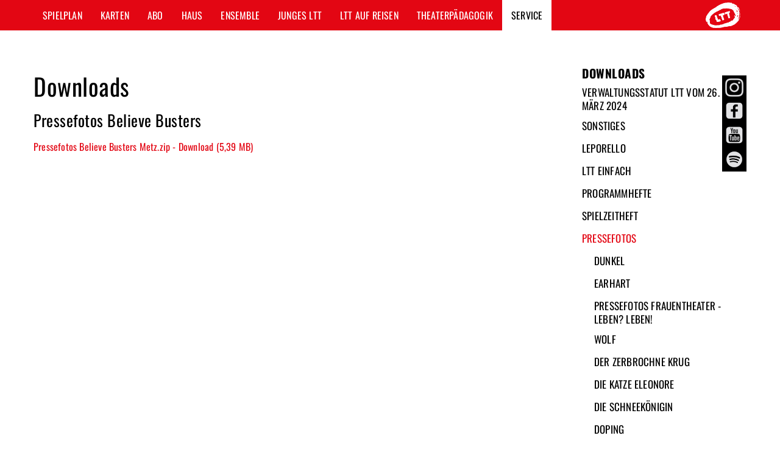

--- FILE ---
content_type: text/html; charset=UTF-8
request_url: https://www.landestheater-tuebingen.de/Downloads.html?cat=9354&child=10371
body_size: 7415
content:
<!DOCTYPE html PUBLIC "-//W3C//DTD XHTML 1.0 Transitional//EN" "http://www.w3.org/TR/xhtml1/DTD/xhtml1-transitional.dtd" >
<html xmlns="http://www.w3.org/1999/xhtml" xml:lang="DE" lang="DE">
<head>
<meta http-equiv="Content-Type" content="text/html; charset=UTF-8" />
<meta http-equiv="X-UA-Compatible" content="IE=edge" />
<meta http-equiv="Content-Style-Type" content="text/css" />
<meta http-equiv="Content-Script-Type" content="text/javascript" />
<meta name="MSSmartTagsPreventParsing" content="true" />
<meta name="viewport" content="width=device-width, initial-scale=1" /> 
<meta property="og:image" content="https://www.landestheater-tuebingen.de/i/ltt-fb-logo.png" >
<meta name="google-site-verification" content="6OhwIvYZNqk6CY9lfKTc2pCAsA9wZS2XVX7g0xKYOGo" />
<title>Ltt</title>
<base href="https://www.landestheater-tuebingen.de/" />
<script type="text/javascript" src="/js/jquery-1.11.3.min.js"></script>
<script type="text/javascript" src="/js/bootstrap.min.js"></script>
<script type="text/javascript" src="/js/runonload.js"></script>
<script type="text/javascript" src="/js/default.js"></script>
<meta name="keywords" content="landestheater t&uuml;bingen theater kultur schauspielerei kartenverkauf" />
<meta name="date" content="2012-01-03" />
<meta http-equiv="content-language" content="DE" />
<meta name="publisher" content="Landestheater T&uuml;bingen" />
<meta name="DC.Publisher" content="Landestheater T&uuml;bingen" />

<link rel="shortcut icon" href="favicon.ico" type="image/ico" />
<link rel="alternate" type="application/rss+xml" title="RSS 2.0" href="https://www.landestheater-tuebingen.de/weblog/Downloads/rss/" />
<link rel="stylesheet" type="text/css" href="/c/bootstrap.min.css" />
<link rel="stylesheet" href="/c/all_styles_15_16_res_rez_2.css?c=1768934114" type="text/css" />
<link rel="stylesheet" href="/c/menu.css?v=2" type="text/css" />
<link rel="stylesheet"  type="text/css" href="/js/facebox/facebox.css" />
<link rel="stylesheet" href="/c/navi_right.css" type="text/css" />
<link rel="stylesheet"  type="text/css" href="/c/jquery-ui.css" />
<script type="text/javascript" src="js/ui.core.js"></script>
<script type="text/javascript" src="js/ui.draggable.js"></script>
<script type="text/javascript" src="js/weblog.js"></script>
<script type="text/javascript" src="js/_main_advanced.js"></script>


	</head>

<body>
<div id="mailContent"></div>
<div class="overlay" id="overlayGrey" style="display:none;position:fixed;width:100%;height:100%"></div>
<div id="loading_div" style="display:none;" >
	<img src="/i/ajax-loader.gif" alt="" border="0" />
</div>
<div id="outerwrapper" class="container no-padding">
	<div id="header">
		<nav class="navbar navbar-default navbar-fixed-top">
			<div class="container no-padding" style="position:relative;">
				<div class="navbar-header">
					<button type="button" class="navbar-toggle collapsed" data-toggle="collapse" data-target="#navbar" aria-expanded="false" aria-controls="navbar">
						<span class="sr-only">Navigation ein-/ausblenden</span>
						<span class="icon-bar"></span>
						<span class="icon-bar"></span>
						<span class="icon-bar"></span>
					</button>
				</div> 
				<div id="navbar" class="collapse navbar-collapse row">
					<ul class='nav navbar-nav'><li class=" dropdown"><a data-toggle="dropdown" role="button" aria-haspopup="true" aria-expanded="false" class="dropdown-toogle">Spielplan</a><ul class='dropdown-menu'><li class=""><a href="Spielplan/Spielplan_in_Tuebingen.html" onclick="loedingHandy();">Spielplan in Tübingen</a></li><li class=""><a href="Spielplan/Spielplan_auf_Reisen.html" onclick="loedingHandy();">Spielplan auf Reisen</a></li><li class=""><a href="Spielplan/Stuecke.html" onclick="loedingHandy();">Stücke</a></li><li class=""><a href="Spielplan/Premieren_25_26.html" onclick="loedingHandy();">Premieren 25/26</a></li><li class=""><a href="Spielplan/Extras.html" onclick="loedingHandy();">Extras</a></li><li class=""><a href="Spielplan/Leichte_Sprache.html" onclick="loedingHandy();">Leichte Sprache</a></li><li class="subs "><a href="Spielplan/Inklusion.html" onclick="loedingHandy();">Inklusion</a><ul  class='sub1 visible-xs visible-sm'><li class=""><a href="Spielplan/Inklusion/Vorstellungen_fuer_Hoergeraet-_und_CI-Traeger-innen.html" onclick="loedingHandy();">Vorstellungen für Hörgerät- und CI-Träger*innen</a></li><li class=""><a href="Spielplan/Inklusion/Audiodeskription.html" onclick="loedingHandy();">Audiodeskription</a></li></ul></li></ul></li><li class=" dropdown"><a data-toggle="dropdown" role="button" aria-haspopup="true" aria-expanded="false" class="dropdown-toogle">Karten</a><ul class='dropdown-menu'><li class=""><a href="Karten/Theaterkasse.html" onclick="loedingHandy();">Theaterkasse</a></li><li class=""><a href="Karten/Kartenpreise.html" onclick="loedingHandy();">Kartenpreise</a></li><li class=""><a href="Karten/Gutscheine.html" onclick="loedingHandy();">Gutscheine</a></li><li class=""><a href="Karten/Saalplan.html" onclick="loedingHandy();">Saalplan</a></li><li class=""><a href="Karten/VVK-Stellen.html" onclick="loedingHandy();">VVK-Stellen</a></li><li class=""><a href="Karten/FAQ.html" onclick="loedingHandy();">FAQ</a></li><li class=""><a href="Karten/AGB.html" onclick="loedingHandy();">AGB</a></li></ul></li><li class=" dropdown"><a data-toggle="dropdown" role="button" aria-haspopup="true" aria-expanded="false" class="dropdown-toogle">Abo</a><ul class='dropdown-menu'><li class=""><a href="Abo/Abo-Vorteile.html" onclick="loedingHandy();">Abo-Vorteile</a></li><li class="subs "><a href="Abo/Abo-Angebot.html" onclick="loedingHandy();">Abo-Angebot</a><ul  class='sub1 visible-xs visible-sm'><li class=""><a href="Abo/Abo-Angebot/Festabos.html" onclick="loedingHandy();">Festabos</a></li><li class=""><a href="Abo/Abo-Angebot/Weihnachtsabos.html" onclick="loedingHandy();">Weihnachtsabos</a></li><li class=""><a href="Abo/Abo-Angebot/Wahlabos.html" onclick="loedingHandy();">Wahlabos</a></li><li class=""><a href="Abo/Abo-Angebot/CouchPotato-Abo.html" onclick="loedingHandy();">CouchPotato-Abo</a></li></ul></li><li class=""><a href="Abo/Cards.html" onclick="loedingHandy();">Cards</a></li><li class=""><a href="Abo/Bestellung.html" onclick="loedingHandy();">Bestellung</a></li></ul></li><li class=" dropdown"><a data-toggle="dropdown" role="button" aria-haspopup="true" aria-expanded="false" class="dropdown-toogle">Haus</a><ul class='dropdown-menu'><li class=""><a href="Haus/Das_LTT.html" onclick="loedingHandy();">Das LTT</a></li><li class=""><a href="Haus/LTT-Freunde-.html" onclick="loedingHandy();">LTT-Freunde!</a></li><li class=""><a href="Haus/LTT-Lokal.html" onclick="loedingHandy();">LTT-Lokal</a></li><li class="subs "><a href="Haus/Foerderer_-_Sponsoren.html" onclick="loedingHandy();">Förderer & Sponsoren</a><ul  class='sub1 visible-xs visible-sm'><li class=""><a href="Haus/Foerderer_-_Sponsoren/Foerderer.html" onclick="loedingHandy();">Förderer</a></li><li class=""><a href="Haus/Foerderer_-_Sponsoren/Sponsoren.html" onclick="loedingHandy();">Sponsoren</a></li><li class=""><a href="Haus/Foerderer_-_Sponsoren/Sponsoren_Wagen.html" onclick="loedingHandy();">Sponsoren Wagen</a></li></ul></li><li class=""><a href="Haus/Partner_-_Kooperationen.html" onclick="loedingHandy();">Partner & Kooperationen</a></li><li class="subs "><a href="Haus/Jobs.html" onclick="loedingHandy();">Jobs</a><ul  class='sub1 visible-xs visible-sm'><li class=""><a href="Haus/Jobs/Dramaturg-in.html" onclick="loedingHandy();">Dramaturg*in</a></li><li class=""><a href="Haus/Jobs/Ausbildung_zur_Maskenbildner-in.html" onclick="loedingHandy();">Ausbildung zur Maskenbildner*in</a></li><li class=""><a href="Haus/Jobs/GRAFIKAGENTUR_oder_GRAFIKER-IN.html" onclick="loedingHandy();">GRAFIKAGENTUR oder GRAFIKER*IN</a></li></ul></li></ul></li><li class=" dropdown"><a data-toggle="dropdown" role="button" aria-haspopup="true" aria-expanded="false" class="dropdown-toogle">Ensemble</a><ul class='dropdown-menu'><li class=""><a href="Ensemble/Schauspieler-innen.html" onclick="loedingHandy();">Schauspieler*innen</a></li><li class=""><a href="Ensemble/Regie.html" onclick="loedingHandy();">Regie</a></li><li class=""><a href="Ensemble/Buehne_-_Kostuem.html" onclick="loedingHandy();">Bühne & Kostüm</a></li><li class=""><a href="Ensemble/Musik_-_Video.html" onclick="loedingHandy();">Musik & Video</a></li><li class=""><a href="Ensemble/Leitung.html" onclick="loedingHandy();">Leitung</a></li><li class=""><a href="Ensemble/Team.html" onclick="loedingHandy();">Team</a></li></ul></li><li class=" dropdown"><a data-toggle="dropdown" role="button" aria-haspopup="true" aria-expanded="false" class="dropdown-toogle">Junges LTT</a><ul class='dropdown-menu'><li class=""><a href="Junges_LTT/Kontakt_-_News.html" onclick="loedingHandy();">Kontakt & News</a></li><li class=""><a href="Junges_LTT/Spielplan_in_Tuebingen.html" onclick="loedingHandy();">Spielplan in Tübingen</a></li><li class=""><a href="Junges_LTT/Spielplan_auf_Reisen.html" onclick="loedingHandy();">Spielplan auf Reisen</a></li><li class=""><a href="Junges_LTT/Stuecke.html" onclick="loedingHandy();">Stücke</a></li><li class=""><a href="Junges_LTT/Preise_-_Gruppenbestellungen.html" onclick="loedingHandy();">Preise & Gruppenbestellungen</a></li><li class=""><a href="Junges_LTT/Partner_-_Links.html" onclick="loedingHandy();">Partner & Links</a></li></ul></li><li class=" dropdown"><a data-toggle="dropdown" role="button" aria-haspopup="true" aria-expanded="false" class="dropdown-toogle">LTT auf Reisen</a><ul class='dropdown-menu'><li class=""><a href="LTT_auf_Reisen/Unser_Gastspielangebot.html" onclick="loedingHandy();">Unser Gastspielangebot</a></li><li class=""><a href="LTT_auf_Reisen/Kontakt_-_Konditionen.html" onclick="loedingHandy();">Kontakt & Konditionen</a></li><li class=""><a href="LTT_auf_Reisen/Referenzen.html" onclick="loedingHandy();">Referenzen</a></li></ul></li><li class=" dropdown"><a data-toggle="dropdown" role="button" aria-haspopup="true" aria-expanded="false" class="dropdown-toogle">Theaterpädagogik</a><ul class='dropdown-menu'><li class=""><a href="Theaterpaedagogik/Kontakt_-_Info.html" onclick="loedingHandy();">Kontakt & Info</a></li><li class=""><a href="Theaterpaedagogik/Theater_und_Schule.html" onclick="loedingHandy();">Theater und Schule</a></li><li class=""><a href="Theaterpaedagogik/Theater_und_Du.html" onclick="loedingHandy();">Theater und Du</a></li><li class=""><a href="Theaterpaedagogik/Schultheatertage.html" onclick="loedingHandy();">Schultheatertage</a></li><li class=""><a href="Theaterpaedagogik/Impulse.html" onclick="loedingHandy();">Impulse</a></li><li class=""><a href="Theaterpaedagogik/Partner_-_Links.html" onclick="loedingHandy();">Partner & Links</a></li><li class=""><a href="Theaterpaedagogik/Stuecke.html" onclick="loedingHandy();">Stücke</a></li></ul></li><li class=" active dropdown"><a data-toggle="dropdown" role="button" aria-haspopup="true" aria-expanded="false" class="dropdown-toogle">Service</a><ul class='dropdown-menu'><li class=""><a href="Service/News.html" onclick="loedingHandy();">News</a></li><li class=" active"><a href="Service/Downloads.html" onclick="loedingHandy();">Downloads</a></li><li class=""><a href="Service/Presse.html" onclick="loedingHandy();">Presse</a></li><li class=""><a href="Service/Adresse_-_Anfahrt.html" onclick="loedingHandy();">Adresse & Anfahrt</a></li><li class=""><a href="Service/Archiv.html" onclick="loedingHandy();">Archiv</a></li><li class=""><a href="Service/Datenschutzerklaerung.html" onclick="loedingHandy();">Datenschutzerklärung</a></li></ul></li></ul>
				</div>
				<div class="logo_ltt"><a href="/" title="Zur Startseite"><img src="i/0.gif" alt="LTT Logo" width="200px" height="80px" /></a></div>
			</div>
		</nav>
			</div>
			<div class="media">
															<a href="https://www.instagram.com/landestheatertuebingen/?hl=de" target="_blank"><img src="/i/fa_instagram_300.png" alt="" border="0" width="40px" class="bottom " /></a><br />
		<a href="https://www.facebook.com/LTTonline/" target="_blank"><img src="/i/Icons_2.png" alt="" border="0" width="40px" id="fb_box_icon_closed" /></a><br />
		<a href="https://www.youtube.com/user/LTTonline" target="_blank"><img src="/i/Icons_3.png" alt="" border="0" width="40px" /></a><br />
		<a href="https://open.spotify.com/show/27X2EA05Ava0R7zJRJ8tqS" target="_blank"><img src="/i/Icons_4.png" alt="" border="0" width="40px" /></a>
	</div>
		<div id="meldung_fenster" style="display:none;">
		<div id="meldung_close">&#10006;</div>
				<p><strong>Abonnieren Sie unseren WhatsApp Newsletter! </strong><br />Um zu starten, müssen Sie nur die Nummer <a href="tel:+49 1579 2381622">+49 1579 2381622</a> in Ihrem Handy abspeichern und diesem neuen Kontakt eine WhatsApp-Nachricht mit dem Text "Start" schicken.</p>
	</div>
	
			
<div class="row">
		<div class="col-md-9 col-sm-12 col-xs-12">	
		<div id="wrapper" style="">
				<div id="content_left">
					<h1>Downloads</h1>
<p>&nbsp;</p>
<table width="100%" border="0" cellspacing="0" cellpadding="0">	
	<tbody>
							<tr>		
				<td valign="top" colspan="3">			
					<h3>Pressefotos Believe Busters</h3>	
					
					<br />
				</td>
			</tr>
							<tr>		
					<td valign="top" colspan="3">			
						<b><a href="https://www.landestheater-tuebingen.de/downloads/57069_Pressefotos_Believe_Busters_Metz.zip" target="_blank">Pressefotos Believe Busters Metz.zip - Download (5,39 MB)</a></b><br /><br />
					</td>		
									</tr>
									<!-- 0 -->
						</tbody>
</table>
 
				</div>
				<br clear="all"/>
		</div>
	</div>
	<div class="col-md-3 hidden-sm hidden-xs">
		<div id="wrapper_right" style="">
			<div style="min-height: 300px;">
									<h4 style="text-transform: uppercase;font-weight:700;"><a href="/Downloads.html">Downloads</a></h4>
					<ul class="submenu">
			<li><a href="/Downloads.html?cat=10831" >Verwaltungsstatut LTT vom 26. März 2024</a></li>
					<li><a href="/Downloads.html?cat=3390" >Sonstiges</a></li>
					<li><a href="/Downloads.html?cat=9347" >Leporello</a></li>
					<li><a href="/Downloads.html?cat=10916" >LTT Einfach</a></li>
					<li><a href="/Downloads.html?cat=10613" >Programmhefte</a></li>
					<li><a href="/Downloads.html?cat=9357" >Spielzeitheft</a></li>
					<li><a href="/Downloads.html?cat=9354"  class="active" >Pressefotos</a></li>
									<li style="margin-left:20px;">
					<a href="/Downloads.html?cat=9354&child=10965" >Dunkel</a>
				</li>
							<li style="margin-left:20px;">
					<a href="/Downloads.html?cat=9354&child=10963" >Earhart</a>
				</li>
							<li style="margin-left:20px;">
					<a href="/Downloads.html?cat=9354&child=10970" >Pressefotos Frauentheater - Leben? Leben!</a>
				</li>
							<li style="margin-left:20px;">
					<a href="/Downloads.html?cat=9354&child=10969" >Wolf</a>
				</li>
							<li style="margin-left:20px;">
					<a href="/Downloads.html?cat=9354&child=10962" >Der zerbrochne Krug</a>
				</li>
							<li style="margin-left:20px;">
					<a href="/Downloads.html?cat=9354&child=10952" >Die Katze Eleonore</a>
				</li>
							<li style="margin-left:20px;">
					<a href="/Downloads.html?cat=9354&child=10934" >Die Schneekönigin</a>
				</li>
							<li style="margin-left:20px;">
					<a href="/Downloads.html?cat=9354&child=10961" >Doping</a>
				</li>
							<li style="margin-left:20px;">
					<a href="/Downloads.html?cat=9354&child=10957" >Effi, Ach, Effi Briest</a>
				</li>
							<li style="margin-left:20px;">
					<a href="/Downloads.html?cat=9354&child=10955" >Event</a>
				</li>
							<li style="margin-left:20px;">
					<a href="/Downloads.html?cat=9354&child=10915" >Ich lieb dich</a>
				</li>
							<li style="margin-left:20px;">
					<a href="/Downloads.html?cat=9354&child=10931" >Kampf der Reality Shows</a>
				</li>
							<li style="margin-left:20px;">
					<a href="/Downloads.html?cat=9354&child=10920" >Peer Gynt (she/her)</a>
				</li>
							<li style="margin-left:20px;">
					<a href="/Downloads.html?cat=9354&child=10937" >Pressefotos - In Absprache - von Chaos-Konferenzen und Richtungsentscheidungen</a>
				</li>
							<li style="margin-left:20px;">
					<a href="/Downloads.html?cat=9354&child=10936" >Sex and Drugs and Schlagertraum</a>
				</li>
							<li style="margin-left:20px;">
					<a href="/Downloads.html?cat=9354&child=10938" >Von meiner Freiheit bis zu deiner Freiheit</a>
				</li>
							<li style="margin-left:20px;">
					<a href="/Downloads.html?cat=9354&child=10921" >Vor dem Ruhestand</a>
				</li>
							<li style="margin-left:20px;">
					<a href="/Downloads.html?cat=9354&child=10956" >„...worin noch niemand war" - ein Heimatabend</a>
				</li>
							<li style="margin-left:20px;">
					<a href="/Downloads.html?cat=9354&child=10902" >Caligula</a>
				</li>
							<li style="margin-left:20px;">
					<a href="/Downloads.html?cat=9354&child=10901" >Die Zofen</a>
				</li>
							<li style="margin-left:20px;">
					<a href="/Downloads.html?cat=9354&child=10904" >Löwenherzen</a>
				</li>
							<li style="margin-left:20px;">
					<a href="/Downloads.html?cat=9354&child=10878" >All Das Schöne</a>
				</li>
							<li style="margin-left:20px;">
					<a href="/Downloads.html?cat=9354&child=10858" >Don Karlos</a>
				</li>
							<li style="margin-left:20px;">
					<a href="/Downloads.html?cat=9354&child=10888" >Fleisch ist mein Gemüse</a>
				</li>
							<li style="margin-left:20px;">
					<a href="/Downloads.html?cat=9354&child=10879" >Fünfeinhalb Tage zur Erdbeerzeit</a>
				</li>
							<li style="margin-left:20px;">
					<a href="/Downloads.html?cat=9354&child=10859" >Jeder hat eine Schanze verdient</a>
				</li>
							<li style="margin-left:20px;">
					<a href="/Downloads.html?cat=9354&child=10889" >Wonderland Ave.</a>
				</li>
							<li style="margin-left:20px;">
					<a href="/Downloads.html?cat=9354&child=10839" >2084: Somebody is watching</a>
				</li>
							<li style="margin-left:20px;">
					<a href="/Downloads.html?cat=9354&child=10841" >Blutbuch</a>
				</li>
							<li style="margin-left:20px;">
					<a href="/Downloads.html?cat=9354&child=10857" >Der geheimnisvolle Koffer von Herrn Benjamin</a>
				</li>
							<li style="margin-left:20px;">
					<a href="/Downloads.html?cat=9354&child=10847" >Lebendige Stolpersteine</a>
				</li>
							<li style="margin-left:20px;">
					<a href="/Downloads.html?cat=9354&child=10842" >Pressefotos – Frankenstein</a>
				</li>
							<li style="margin-left:20px;">
					<a href="/Downloads.html?cat=9354&child=10848" >Und Nochmal!</a>
				</li>
							<li style="margin-left:20px;">
					<a href="/Downloads.html?cat=9354&child=10844" >Worüber wir Schweigen</a>
				</li>
							<li style="margin-left:20px;">
					<a href="/Downloads.html?cat=9354&child=10835" >Annette, ein Heldinnenepos</a>
				</li>
							<li style="margin-left:20px;">
					<a href="/Downloads.html?cat=9354&child=10837" >Das Gewicht der Ameisen</a>
				</li>
							<li style="margin-left:20px;">
					<a href="/Downloads.html?cat=9354&child=10833" >Der Totmacher</a>
				</li>
							<li style="margin-left:20px;">
					<a href="/Downloads.html?cat=9354&child=10834" >Garland</a>
				</li>
							<li style="margin-left:20px;">
					<a href="/Downloads.html?cat=9354&child=10825" >1|2|3 // Solo | Duo | Trio</a>
				</li>
							<li style="margin-left:20px;">
					<a href="/Downloads.html?cat=9354&child=10821" >Das große Heft</a>
				</li>
							<li style="margin-left:20px;">
					<a href="/Downloads.html?cat=9354&child=10827" >Die Nacht so gross wie wir</a>
				</li>
							<li style="margin-left:20px;">
					<a href="/Downloads.html?cat=9354&child=10822" >Dorfpunks</a>
				</li>
							<li style="margin-left:20px;">
					<a href="/Downloads.html?cat=9354&child=10819" >Kill Baby</a>
				</li>
							<li style="margin-left:20px;">
					<a href="/Downloads.html?cat=9354&child=10817" >Im Herzen tickt eine Bombe</a>
				</li>
							<li style="margin-left:20px;">
					<a href="/Downloads.html?cat=9354&child=10806" >Das Licht im Kasten</a>
				</li>
							<li style="margin-left:20px;">
					<a href="/Downloads.html?cat=9354&child=10807" >Der Revisor</a>
				</li>
							<li style="margin-left:20px;">
					<a href="/Downloads.html?cat=9354&child=10765" >Der Zauberer von Oz</a>
				</li>
							<li style="margin-left:20px;">
					<a href="/Downloads.html?cat=9354&child=10816" >Sehnsucht so´n Liebesdings</a>
				</li>
							<li style="margin-left:20px;">
					<a href="/Downloads.html?cat=9354&child=10804" >Zeit ist eine Blume</a>
				</li>
							<li style="margin-left:20px;">
					<a href="/Downloads.html?cat=9354&child=10762" >Der Siebente Bruder oder Das Herz im Marmeladenglas</a>
				</li>
							<li style="margin-left:20px;">
					<a href="/Downloads.html?cat=9354&child=10768" >Die Präsidentinnen</a>
				</li>
							<li style="margin-left:20px;">
					<a href="/Downloads.html?cat=9354&child=10767" >Michael Kohlhaas</a>
				</li>
							<li style="margin-left:20px;">
					<a href="/Downloads.html?cat=9354&child=10766" >Stolz und Vorurteil* (*oder so)</a>
				</li>
							<li style="margin-left:20px;">
					<a href="/Downloads.html?cat=9354&child=10757" >Tittipics</a>
				</li>
							<li style="margin-left:20px;">
					<a href="/Downloads.html?cat=9354&child=10755" >wyld and classy</a>
				</li>
							<li style="margin-left:20px;">
					<a href="/Downloads.html?cat=9354&child=10754" >Gullivers Reisen</a>
				</li>
							<li style="margin-left:20px;">
					<a href="/Downloads.html?cat=9354&child=10751" >Orest</a>
				</li>
							<li style="margin-left:20px;">
					<a href="/Downloads.html?cat=9354&child=10747" >Hitlers Ziege und die Hämorrhoiden des Königs</a>
				</li>
							<li style="margin-left:20px;">
					<a href="/Downloads.html?cat=9354&child=10744" >Wolkenrotz</a>
				</li>
							<li style="margin-left:20px;">
					<a href="/Downloads.html?cat=9354&child=10743" >Great Balls of Fire!</a>
				</li>
							<li style="margin-left:20px;">
					<a href="/Downloads.html?cat=9354&child=10742" >Der erste fiese Typ</a>
				</li>
							<li style="margin-left:20px;">
					<a href="/Downloads.html?cat=9354&child=10741" >Der aufhaltsame Aufstieg des Arturo Ui</a>
				</li>
							<li style="margin-left:20px;">
					<a href="/Downloads.html?cat=9354&child=10735" >Halt! - Generationentheater Zeitsprung</a>
				</li>
							<li style="margin-left:20px;">
					<a href="/Downloads.html?cat=9354&child=10734" >Marilyn</a>
				</li>
							<li style="margin-left:20px;">
					<a href="/Downloads.html?cat=9354&child=10728" >Vom Wert des Leberkäsweckles</a>
				</li>
							<li style="margin-left:20px;">
					<a href="/Downloads.html?cat=9354&child=10727" >Sex!</a>
				</li>
							<li style="margin-left:20px;">
					<a href="/Downloads.html?cat=9354&child=10726" >Die Drei Räuber</a>
				</li>
							<li style="margin-left:20px;">
					<a href="/Downloads.html?cat=9354&child=10723" >Orlando</a>
				</li>
							<li style="margin-left:20px;">
					<a href="/Downloads.html?cat=9354&child=10720" >Ökozid</a>
				</li>
							<li style="margin-left:20px;">
					<a href="/Downloads.html?cat=9354&child=10714" >Fünf vor High Noon</a>
				</li>
							<li style="margin-left:20px;">
					<a href="/Downloads.html?cat=9354&child=10713" >Ich wär' gern voller Zuversicht</a>
				</li>
							<li style="margin-left:20px;">
					<a href="/Downloads.html?cat=9354&child=10712" >Landing on an unknown Planet</a>
				</li>
							<li style="margin-left:20px;">
					<a href="/Downloads.html?cat=9354&child=10710" >Theatersport</a>
				</li>
							<li style="margin-left:20px;">
					<a href="/Downloads.html?cat=9354&child=10706" >Jenseits von Eden</a>
				</li>
							<li style="margin-left:20px;">
					<a href="/Downloads.html?cat=9354&child=10705" >Der Fiskus</a>
				</li>
							<li style="margin-left:20px;">
					<a href="/Downloads.html?cat=9354&child=10701" >Angstmän</a>
				</li>
							<li style="margin-left:20px;">
					<a href="/Downloads.html?cat=9354&child=10698" >Im Thurm</a>
				</li>
							<li style="margin-left:20px;">
					<a href="/Downloads.html?cat=9354&child=10696" >Woyzeck</a>
				</li>
							<li style="margin-left:20px;">
					<a href="/Downloads.html?cat=9354&child=10694" >Quartett</a>
				</li>
							<li style="margin-left:20px;">
					<a href="/Downloads.html?cat=9354&child=10691" >Magical Mystery</a>
				</li>
							<li style="margin-left:20px;">
					<a href="/Downloads.html?cat=9354&child=10689" >Haben wollen! - Projektwerkstatt</a>
				</li>
							<li style="margin-left:20px;">
					<a href="/Downloads.html?cat=9354&child=10688" >Mütter</a>
				</li>
							<li style="margin-left:20px;">
					<a href="/Downloads.html?cat=9354&child=10684" >Siri und die Eismeerpiraten</a>
				</li>
							<li style="margin-left:20px;">
					<a href="/Downloads.html?cat=9354&child=10676" >Der gute Gott von Manhattan</a>
				</li>
							<li style="margin-left:20px;">
					<a href="/Downloads.html?cat=9354&child=10675" >Bunbury</a>
				</li>
							<li style="margin-left:20px;">
					<a href="/Downloads.html?cat=9354&child=10661" >(R)Evolution</a>
				</li>
							<li style="margin-left:20px;">
					<a href="/Downloads.html?cat=9354&child=10659" >Die Stadt der Blinden</a>
				</li>
							<li style="margin-left:20px;">
					<a href="/Downloads.html?cat=9354&child=10652" >Liebesbriefe an Hitler</a>
				</li>
							<li style="margin-left:20px;">
					<a href="/Downloads.html?cat=9354&child=10650" >Wir rennen ins Offene</a>
				</li>
							<li style="margin-left:20px;">
					<a href="/Downloads.html?cat=9354&child=10648" >Maria Stuart</a>
				</li>
							<li style="margin-left:20px;">
					<a href="/Downloads.html?cat=9354&child=10647" >Ach, Mensch!</a>
				</li>
							<li style="margin-left:20px;">
					<a href="/Downloads.html?cat=9354&child=10645" >Die kahle Sängerin</a>
				</li>
							<li style="margin-left:20px;">
					<a href="/Downloads.html?cat=9354&child=10644" >Monsta</a>
				</li>
							<li style="margin-left:20px;">
					<a href="/Downloads.html?cat=9354&child=10643" >Tagebuch eines Wahnsinnigen</a>
				</li>
							<li style="margin-left:20px;">
					<a href="/Downloads.html?cat=9354&child=10641" >Perplex</a>
				</li>
							<li style="margin-left:20px;">
					<a href="/Downloads.html?cat=9354&child=10640" >Shopping Animals</a>
				</li>
							<li style="margin-left:20px;">
					<a href="/Downloads.html?cat=9354&child=10639" >Meine Eltern</a>
				</li>
							<li style="margin-left:20px;">
					<a href="/Downloads.html?cat=9354&child=10636" >Der Prozess</a>
				</li>
							<li style="margin-left:20px;">
					<a href="/Downloads.html?cat=9354&child=10635" >Ein großer Aufbruch</a>
				</li>
							<li style="margin-left:20px;">
					<a href="/Downloads.html?cat=9354&child=10631" >Sophie Scholl</a>
				</li>
							<li style="margin-left:20px;">
					<a href="/Downloads.html?cat=9354&child=10626" >Irgendwie Irgendwo Irgendwann</a>
				</li>
							<li style="margin-left:20px;">
					<a href="/Downloads.html?cat=9354&child=10625" >How to Date a Feminist</a>
				</li>
							<li style="margin-left:20px;">
					<a href="/Downloads.html?cat=9354&child=10624" >Pinocchio</a>
				</li>
							<li style="margin-left:20px;">
					<a href="/Downloads.html?cat=9354&child=10615" >Hyperion</a>
				</li>
							<li style="margin-left:20px;">
					<a href="/Downloads.html?cat=9354&child=10609" >Der gute Mensch von Sezuan</a>
				</li>
							<li style="margin-left:20px;">
					<a href="/Downloads.html?cat=9354&child=10608" >Hamlet</a>
				</li>
							<li style="margin-left:20px;">
					<a href="/Downloads.html?cat=9354&child=10606" >Wut im Bauch</a>
				</li>
							<li style="margin-left:20px;">
					<a href="/Downloads.html?cat=9354&child=10605" >In 80 Tagen um die Welt</a>
				</li>
							<li style="margin-left:20px;">
					<a href="/Downloads.html?cat=9354&child=10604" >Wahlbekanntschaften</a>
				</li>
							<li style="margin-left:20px;">
					<a href="/Downloads.html?cat=9354&child=10601" >Medea</a>
				</li>
							<li style="margin-left:20px;">
					<a href="/Downloads.html?cat=9354&child=10600" >Top Dogs</a>
				</li>
							<li style="margin-left:20px;">
					<a href="/Downloads.html?cat=9354&child=10588" >Südstadt-Symphonie</a>
				</li>
							<li style="margin-left:20px;">
					<a href="/Downloads.html?cat=9354&child=10579" >Raus bist du noch lange nicht</a>
				</li>
							<li style="margin-left:20px;">
					<a href="/Downloads.html?cat=9354&child=10578" >Peter und der Wolf</a>
				</li>
							<li style="margin-left:20px;">
					<a href="/Downloads.html?cat=9354&child=10577" >Harder, Faster, Stronger</a>
				</li>
							<li style="margin-left:20px;">
					<a href="/Downloads.html?cat=9354&child=10576" >Für immer schön</a>
				</li>
							<li style="margin-left:20px;">
					<a href="/Downloads.html?cat=9354&child=10575" >Geisterstunde im Chelsea Hotel</a>
				</li>
							<li style="margin-left:20px;">
					<a href="/Downloads.html?cat=9354&child=10573" >Judas</a>
				</li>
							<li style="margin-left:20px;">
					<a href="/Downloads.html?cat=9354&child=10571" >Komödie im Dunkeln</a>
				</li>
							<li style="margin-left:20px;">
					<a href="/Downloads.html?cat=9354&child=10570" >Lost and Found</a>
				</li>
							<li style="margin-left:20px;">
					<a href="/Downloads.html?cat=9354&child=10566" >Alice im Wunderland</a>
				</li>
							<li style="margin-left:20px;">
					<a href="/Downloads.html?cat=9354&child=10564" >Faust - Umbesetzung Spielzeit 19/20</a>
				</li>
							<li style="margin-left:20px;">
					<a href="/Downloads.html?cat=9354&child=10563" >Erschlagt die Armen!</a>
				</li>
							<li style="margin-left:20px;">
					<a href="/Downloads.html?cat=9354&child=10562" >Warten auf Godot</a>
				</li>
							<li style="margin-left:20px;">
					<a href="/Downloads.html?cat=9354&child=10561" >Transit</a>
				</li>
							<li style="margin-left:20px;">
					<a href="/Downloads.html?cat=9354&child=10558" >Frerk, du Zwerg</a>
				</li>
							<li style="margin-left:20px;">
					<a href="/Downloads.html?cat=9354&child=10555" >erwach(s)en - LTT Labor</a>
				</li>
							<li style="margin-left:20px;">
					<a href="/Downloads.html?cat=9354&child=10552" >Romeo und Julia</a>
				</li>
							<li style="margin-left:20px;">
					<a href="/Downloads.html?cat=9354&child=10550" >futurzwei</a>
				</li>
							<li style="margin-left:20px;">
					<a href="/Downloads.html?cat=9354&child=10546" >Was das Nashorn sah, als es auf die andere Seite des Zauns schaute</a>
				</li>
							<li style="margin-left:20px;">
					<a href="/Downloads.html?cat=9354&child=10544" >The Who and the What</a>
				</li>
							<li style="margin-left:20px;">
					<a href="/Downloads.html?cat=9354&child=10543" >Maß für Maß</a>
				</li>
							<li style="margin-left:20px;">
					<a href="/Downloads.html?cat=9354&child=10535" >Der Ursprung der Liebe</a>
				</li>
							<li style="margin-left:20px;">
					<a href="/Downloads.html?cat=9354&child=10542" >Zuhause ist Krieg</a>
				</li>
							<li style="margin-left:20px;">
					<a href="/Downloads.html?cat=9354&child=10526" >Die Ehe der Maria Braun</a>
				</li>
							<li style="margin-left:20px;">
					<a href="/Downloads.html?cat=9354&child=10525" >Der talentierte Mr. Ripley</a>
				</li>
							<li style="margin-left:20px;">
					<a href="/Downloads.html?cat=9354&child=10523" >Bestätigung</a>
				</li>
							<li style="margin-left:20px;">
					<a href="/Downloads.html?cat=9354&child=10520" >Jim Knopf und Lukas der Lokomotivführer</a>
				</li>
							<li style="margin-left:20px;">
					<a href="/Downloads.html?cat=9354&child=10518" >Mitleid. Die Geschichte des Maschinengewehrs</a>
				</li>
							<li style="margin-left:20px;">
					<a href="/Downloads.html?cat=9354&child=10517" >Die Stunde des Unternehmers</a>
				</li>
							<li style="margin-left:20px;">
					<a href="/Downloads.html?cat=9354&child=10516" >Sophia, der Tod und ich</a>
				</li>
							<li style="margin-left:20px;">
					<a href="/Downloads.html?cat=9354&child=10510" >Pünktchen und Anton</a>
				</li>
							<li style="margin-left:20px;">
					<a href="/Downloads.html?cat=9354&child=10502" >Klamms Krieg</a>
				</li>
							<li style="margin-left:20px;">
					<a href="/Downloads.html?cat=9354&child=10501" >Killdozer</a>
				</li>
							<li style="margin-left:20px;">
					<a href="/Downloads.html?cat=9354&child=10497" >Die Antigone des Sophokles</a>
				</li>
							<li style="margin-left:20px;">
					<a href="/Downloads.html?cat=9354&child=10496" >Die letzte Karawanserei</a>
				</li>
							<li style="margin-left:20px;">
					<a href="/Downloads.html?cat=9354&child=10494" >Der Schaurige Schusch</a>
				</li>
							<li style="margin-left:20px;">
					<a href="/Downloads.html?cat=9354&child=10493" >Andorra</a>
				</li>
							<li style="margin-left:20px;">
					<a href="/Downloads.html?cat=9354&child=10480" >Liebesperlen</a>
				</li>
							<li style="margin-left:20px;">
					<a href="/Downloads.html?cat=9354&child=10479" >Don Quijote</a>
				</li>
							<li style="margin-left:20px;">
					<a href="/Downloads.html?cat=9354&child=10465" >Die Hose</a>
				</li>
							<li style="margin-left:20px;">
					<a href="/Downloads.html?cat=9354&child=10464" >Schöne neue Welt</a>
				</li>
							<li style="margin-left:20px;">
					<a href="/Downloads.html?cat=9354&child=10462" >Wahrheit ohne Pflicht</a>
				</li>
							<li style="margin-left:20px;">
					<a href="/Downloads.html?cat=9354&child=10461" >Der Junge mit dem längsten Schatten</a>
				</li>
							<li style="margin-left:20px;">
					<a href="/Downloads.html?cat=9354&child=10458" >Lola rast</a>
				</li>
							<li style="margin-left:20px;">
					<a href="/Downloads.html?cat=9354&child=10457" >Die Verwandlung</a>
				</li>
							<li style="margin-left:20px;">
					<a href="/Downloads.html?cat=9354&child=10456" >Faust</a>
				</li>
							<li style="margin-left:20px;">
					<a href="/Downloads.html?cat=9354&child=10455" >Drei sind wir</a>
				</li>
							<li style="margin-left:20px;">
					<a href="/Downloads.html?cat=9354&child=10429" >Die Netzwelt</a>
				</li>
							<li style="margin-left:20px;">
					<a href="/Downloads.html?cat=9354&child=10427" >On the Road again</a>
				</li>
							<li style="margin-left:20px;">
					<a href="/Downloads.html?cat=9354&child=10426" >Valentino Frosch</a>
				</li>
							<li style="margin-left:20px;">
					<a href="/Downloads.html?cat=9354&child=10417" >Stück Plastik</a>
				</li>
							<li style="margin-left:20px;">
					<a href="/Downloads.html?cat=9354&child=10424" >Das Herz eines Boxers</a>
				</li>
							<li style="margin-left:20px;">
					<a href="/Downloads.html?cat=9354&child=10416" >Ichglaubeaneineneinzigengott</a>
				</li>
							<li style="margin-left:20px;">
					<a href="/Downloads.html?cat=9354&child=10415" >Der Mann ohne Vergangenheit</a>
				</li>
							<li style="margin-left:20px;">
					<a href="/Downloads.html?cat=9354&child=10409" >Großes Durcheinander</a>
				</li>
							<li style="margin-left:20px;">
					<a href="/Downloads.html?cat=9354&child=10401" >Szenen einer Ehe</a>
				</li>
							<li style="margin-left:20px;">
					<a href="/Downloads.html?cat=9354&child=10400" >Richtfest</a>
				</li>
							<li style="margin-left:20px;">
					<a href="/Downloads.html?cat=9354&child=10399" >State of Diebenga</a>
				</li>
							<li style="margin-left:20px;">
					<a href="/Downloads.html?cat=9354&child=10292" >Angerichtet</a>
				</li>
							<li style="margin-left:20px;">
					<a href="/Downloads.html?cat=9354&child=10082" >Abgesoffen</a>
				</li>
							<li style="margin-left:20px;">
					<a href="/Downloads.html?cat=9354&child=10131" >Am Boden</a>
				</li>
							<li style="margin-left:20px;">
					<a href="/Downloads.html?cat=9354&child=10126" >Arsen und Spitzenhäubchen</a>
				</li>
							<li style="margin-left:20px;">
					<a href="/Downloads.html?cat=9354&child=10371"  class="active" >Believe Busters</a>
				</li>
							<li style="margin-left:20px;">
					<a href="/Downloads.html?cat=9354&child=10262" >Biedermann und die Brandstifter</a>
				</li>
							<li style="margin-left:20px;">
					<a href="/Downloads.html?cat=9354&child=10188" >Demian</a>
				</li>
							<li style="margin-left:20px;">
					<a href="/Downloads.html?cat=9354&child=9550" >Der Messias</a>
				</li>
							<li style="margin-left:20px;">
					<a href="/Downloads.html?cat=9354&child=10356" >Der Sandmann</a>
				</li>
							<li style="margin-left:20px;">
					<a href="/Downloads.html?cat=9354&child=9542" >Der schöne Fischer</a>
				</li>
							<li style="margin-left:20px;">
					<a href="/Downloads.html?cat=9354&child=10389" >Kasimir und Karoline</a>
				</li>
							<li style="margin-left:20px;">
					<a href="/Downloads.html?cat=9354&child=10359" >Die Goldberg-Variationen</a>
				</li>
							<li style="margin-left:20px;">
					<a href="/Downloads.html?cat=9354&child=9848" >Die heilige Johanna der Schlachthöfe</a>
				</li>
							<li style="margin-left:20px;">
					<a href="/Downloads.html?cat=9354&child=9676" >Die Agonie und die Ekstase des Steve Jobs</a>
				</li>
							<li style="margin-left:20px;">
					<a href="/Downloads.html?cat=9354&child=10263" >Die kluge Bauerntochter</a>
				</li>
							<li style="margin-left:20px;">
					<a href="/Downloads.html?cat=9354&child=9922" >Die Kunst des negativen Denkens</a>
				</li>
							<li style="margin-left:20px;">
					<a href="/Downloads.html?cat=9354&child=10267" >Die Räuber</a>
				</li>
							<li style="margin-left:20px;">
					<a href="/Downloads.html?cat=9354&child=10320" >Die Schöne und das Biest</a>
				</li>
							<li style="margin-left:20px;">
					<a href="/Downloads.html?cat=9354&child=9844" >Ein Haufen Liebe!</a>
				</li>
							<li style="margin-left:20px;">
					<a href="/Downloads.html?cat=9354&child=10202" >Ein Sommernachtstraum - nur für Verliebte</a>
				</li>
							<li style="margin-left:20px;">
					<a href="/Downloads.html?cat=9354&child=10360" >Ewig Jung</a>
				</li>
							<li style="margin-left:20px;">
					<a href="/Downloads.html?cat=9354&child=9554" >Forever 27</a>
				</li>
							<li style="margin-left:20px;">
					<a href="/Downloads.html?cat=9354&child=10268" >Ganz großes Kino</a>
				</li>
							<li style="margin-left:20px;">
					<a href="/Downloads.html?cat=9354&child=10326" >Geächtet</a>
				</li>
							<li style="margin-left:20px;">
					<a href="/Downloads.html?cat=9354&child=10324" >Glückliche Tage</a>
				</li>
							<li style="margin-left:20px;">
					<a href="/Downloads.html?cat=9354&child=10366" >Herakles hat frei</a>
				</li>
							<li style="margin-left:20px;">
					<a href="/Downloads.html?cat=9354&child=10388" >Herz der Finsternis</a>
				</li>
							<li style="margin-left:20px;">
					<a href="/Downloads.html?cat=9354&child=9525" >Ich werde Paris mit einem Apfel erobern!</a>
				</li>
							<li style="margin-left:20px;">
					<a href="/Downloads.html?cat=9354&child=9752" >In einem tiefen, dunklen Wald</a>
				</li>
							<li style="margin-left:20px;">
					<a href="/Downloads.html?cat=9354&child=9843" >Ismene, Schwester von</a>
				</li>
							<li style="margin-left:20px;">
					<a href="/Downloads.html?cat=9354&child=10177" >Karma? Schicksal? Pech gehabt?</a>
				</li>
							<li style="margin-left:20px;">
					<a href="/Downloads.html?cat=9354&child=9834" >Kopf voll, Herz leer! (tjc)</a>
				</li>
							<li style="margin-left:20px;">
					<a href="/Downloads.html?cat=9354&child=10385" >Lampenfieber</a>
				</li>
							<li style="margin-left:20px;">
					<a href="/Downloads.html?cat=9354&child=9704" >Lucky Gans</a>
				</li>
							<li style="margin-left:20px;">
					<a href="/Downloads.html?cat=9354&child=10283" >LTT-Labor</a>
				</li>
							<li style="margin-left:20px;">
					<a href="/Downloads.html?cat=9354&child=10369" >Monster</a>
				</li>
							<li style="margin-left:20px;">
					<a href="/Downloads.html?cat=9354&child=10064" >Nach Korfu</a>
				</li>
							<li style="margin-left:20px;">
					<a href="/Downloads.html?cat=9354&child=9721" >Miss Sara Sampson</a>
				</li>
							<li style="margin-left:20px;">
					<a href="/Downloads.html?cat=9354&child=10325" >Nathan der Weise</a>
				</li>
							<li style="margin-left:20px;">
					<a href="/Downloads.html?cat=9354&child=10133" >Nora oder Ein Puppenheim</a>
				</li>
							<li style="margin-left:20px;">
					<a href="/Downloads.html?cat=9354&child=9720" >Palmer</a>
				</li>
							<li style="margin-left:20px;">
					<a href="/Downloads.html?cat=9354&child=10081" >Raus aus dem Haus</a>
				</li>
							<li style="margin-left:20px;">
					<a href="/Downloads.html?cat=9354&child=9842" >Ronny von Welt</a>
				</li>
							<li style="margin-left:20px;">
					<a href="/Downloads.html?cat=9354&child=9829" >Reineke Fuchs</a>
				</li>
							<li style="margin-left:20px;">
					<a href="/Downloads.html?cat=9354&child=10386" >Milas Welt</a>
				</li>
							<li style="margin-left:20px;">
					<a href="/Downloads.html?cat=9354&child=10391" >Ruf der Wildnis</a>
				</li>
							<li style="margin-left:20px;">
					<a href="/Downloads.html?cat=9354&child=10372" >Soul Kitchen</a>
				</li>
							<li style="margin-left:20px;">
					<a href="/Downloads.html?cat=9354&child=10187" >Schuld und Sühne</a>
				</li>
							<li style="margin-left:20px;">
					<a href="/Downloads.html?cat=9354&child=10381" >Schule der Sehnsüchte</a>
				</li>
							<li style="margin-left:20px;">
					<a href="/Downloads.html?cat=9354&child=10196" >Seifenblasentango</a>
				</li>
							<li style="margin-left:20px;">
					<a href="/Downloads.html?cat=9354&child=10124" >Supertrumpf</a>
				</li>
							<li style="margin-left:20px;">
					<a href="/Downloads.html?cat=9354&child=10252" >Täterinnen</a>
				</li>
							<li style="margin-left:20px;">
					<a href="/Downloads.html?cat=9354&child=10373" >Viel gut essen</a>
				</li>
							<li style="margin-left:20px;">
					<a href="/Downloads.html?cat=9354&child=10293" >Wie es euch gefällt</a>
				</li>
							<li style="margin-left:20px;">
					<a href="/Downloads.html?cat=9354&child=10063" >Wie im Himmel</a>
				</li>
							<li style="margin-left:20px;">
					<a href="/Downloads.html?cat=9354&child=9925" >Wir lieben und wissen nichts</a>
				</li>
							<li style="margin-left:20px;">
					<a href="/Downloads.html?cat=9354&child=10759" >Endstation Sehnsucht</a>
				</li>
							<li style="margin-left:20px;">
					<a href="/Downloads.html?cat=9354&child=10760" >Kunst</a>
				</li>
							<li style="margin-left:20px;">
					<a href="/Downloads.html?cat=9354&child=10521" >Strafkolonie</a>
				</li>
								<li><a href="/Downloads.html?cat=10068" >LTT auf Reisen</a></li>
					<li><a href="/Downloads.html?cat=4923" >Theaterpädagogik</a></li>
					<li><a href="/Downloads.html?cat=10438" >Bühnenpläne</a></li>
					<li><a href="/Downloads.html?cat=10528" >Landesbühnentage</a></li>
					<li><a href="/Downloads.html?cat=10442" >Trailer</a></li>
					<li><a href="/Downloads.html?cat=10553" >Sommertheater</a></li>
				<!-- END Categories MODUL -->
</ul>							
							</div>
			</div>
		</div>
	</div>
	<br clear="all" />
	<div class="row">
		<div class="col-xs-12">
						<span class="footer">
			<b>&copy; 2016 &nbsp;&nbsp;&nbsp; Landestheater</b> Württemberg-Hohenzollern <b>Tübingen Reutlingen</b>
			<span style="float:right"><a href="/Barrierefreiheit.html">Barrierefreiheit</a>&nbsp;|&nbsp;<a href="/Impressum.html">Impressum</a></span>
			</span>
		</div>
	</div>
	<div class="hidden-xs hidden-sm hidden-md">	<div id="login">
					
			</div><!-- END login -->
		</div>
	<div style="clear:both"></div>
	<br clear="all" />
</div>
<div style="clear:both"></div>

</body>
</html>

--- FILE ---
content_type: text/html; charset=UTF-8
request_url: https://www.landestheater-tuebingen.de/Downloads.html?cat=9354&child=10371
body_size: 7194
content:
<!DOCTYPE html PUBLIC "-//W3C//DTD XHTML 1.0 Transitional//EN" "http://www.w3.org/TR/xhtml1/DTD/xhtml1-transitional.dtd" >
<html xmlns="http://www.w3.org/1999/xhtml" xml:lang="DE" lang="DE">
<head>
<meta http-equiv="Content-Type" content="text/html; charset=UTF-8" />
<meta http-equiv="X-UA-Compatible" content="IE=edge" />
<meta http-equiv="Content-Style-Type" content="text/css" />
<meta http-equiv="Content-Script-Type" content="text/javascript" />
<meta name="MSSmartTagsPreventParsing" content="true" />
<meta name="viewport" content="width=device-width, initial-scale=1" /> 
<meta property="og:image" content="https://www.landestheater-tuebingen.de/i/ltt-fb-logo.png" >
<meta name="google-site-verification" content="6OhwIvYZNqk6CY9lfKTc2pCAsA9wZS2XVX7g0xKYOGo" />
<title>Ltt</title>
<base href="https://www.landestheater-tuebingen.de/" />
<script type="text/javascript" src="/js/jquery-1.11.3.min.js"></script>
<script type="text/javascript" src="/js/bootstrap.min.js"></script>
<script type="text/javascript" src="/js/runonload.js"></script>
<script type="text/javascript" src="/js/default.js"></script>
<meta name="keywords" content="landestheater t&uuml;bingen theater kultur schauspielerei kartenverkauf" />
<meta name="date" content="2012-01-03" />
<meta http-equiv="content-language" content="DE" />
<meta name="publisher" content="Landestheater T&uuml;bingen" />
<meta name="DC.Publisher" content="Landestheater T&uuml;bingen" />

<link rel="shortcut icon" href="favicon.ico" type="image/ico" />
<link rel="alternate" type="application/rss+xml" title="RSS 2.0" href="https://www.landestheater-tuebingen.de/weblog/Downloads/rss/" />
<link rel="stylesheet" type="text/css" href="/c/bootstrap.min.css" />
<link rel="stylesheet" href="/c/all_styles_15_16_res_rez_2.css?c=1768934115" type="text/css" />
<link rel="stylesheet" href="/c/menu.css?v=2" type="text/css" />
<link rel="stylesheet"  type="text/css" href="/js/facebox/facebox.css" />
<link rel="stylesheet" href="/c/navi_right.css" type="text/css" />
<link rel="stylesheet"  type="text/css" href="/c/jquery-ui.css" />
<script type="text/javascript" src="js/ui.core.js"></script>
<script type="text/javascript" src="js/ui.draggable.js"></script>
<script type="text/javascript" src="js/weblog.js"></script>
<script type="text/javascript" src="js/_main_advanced.js"></script>


	</head>

<body>
<div id="mailContent"></div>
<div class="overlay" id="overlayGrey" style="display:none;position:fixed;width:100%;height:100%"></div>
<div id="loading_div" style="display:none;" >
	<img src="/i/ajax-loader.gif" alt="" border="0" />
</div>
<div id="outerwrapper" class="container no-padding">
	<div id="header">
		<nav class="navbar navbar-default navbar-fixed-top">
			<div class="container no-padding" style="position:relative;">
				<div class="navbar-header">
					<button type="button" class="navbar-toggle collapsed" data-toggle="collapse" data-target="#navbar" aria-expanded="false" aria-controls="navbar">
						<span class="sr-only">Navigation ein-/ausblenden</span>
						<span class="icon-bar"></span>
						<span class="icon-bar"></span>
						<span class="icon-bar"></span>
					</button>
				</div> 
				<div id="navbar" class="collapse navbar-collapse row">
					<ul class='nav navbar-nav'><li class=" dropdown"><a data-toggle="dropdown" role="button" aria-haspopup="true" aria-expanded="false" class="dropdown-toogle">Spielplan</a><ul class='dropdown-menu'><li class=""><a href="Spielplan/Spielplan_in_Tuebingen.html" onclick="loedingHandy();">Spielplan in Tübingen</a></li><li class=""><a href="Spielplan/Spielplan_auf_Reisen.html" onclick="loedingHandy();">Spielplan auf Reisen</a></li><li class=""><a href="Spielplan/Stuecke.html" onclick="loedingHandy();">Stücke</a></li><li class=""><a href="Spielplan/Premieren_25_26.html" onclick="loedingHandy();">Premieren 25/26</a></li><li class=""><a href="Spielplan/Extras.html" onclick="loedingHandy();">Extras</a></li><li class=""><a href="Spielplan/Leichte_Sprache.html" onclick="loedingHandy();">Leichte Sprache</a></li><li class="subs "><a href="Spielplan/Inklusion.html" onclick="loedingHandy();">Inklusion</a><ul  class='sub1 visible-xs visible-sm'><li class=""><a href="Spielplan/Inklusion/Vorstellungen_fuer_Hoergeraet-_und_CI-Traeger-innen.html" onclick="loedingHandy();">Vorstellungen für Hörgerät- und CI-Träger*innen</a></li><li class=""><a href="Spielplan/Inklusion/Audiodeskription.html" onclick="loedingHandy();">Audiodeskription</a></li></ul></li></ul></li><li class=" dropdown"><a data-toggle="dropdown" role="button" aria-haspopup="true" aria-expanded="false" class="dropdown-toogle">Karten</a><ul class='dropdown-menu'><li class=""><a href="Karten/Theaterkasse.html" onclick="loedingHandy();">Theaterkasse</a></li><li class=""><a href="Karten/Kartenpreise.html" onclick="loedingHandy();">Kartenpreise</a></li><li class=""><a href="Karten/Gutscheine.html" onclick="loedingHandy();">Gutscheine</a></li><li class=""><a href="Karten/Saalplan.html" onclick="loedingHandy();">Saalplan</a></li><li class=""><a href="Karten/VVK-Stellen.html" onclick="loedingHandy();">VVK-Stellen</a></li><li class=""><a href="Karten/FAQ.html" onclick="loedingHandy();">FAQ</a></li><li class=""><a href="Karten/AGB.html" onclick="loedingHandy();">AGB</a></li></ul></li><li class=" dropdown"><a data-toggle="dropdown" role="button" aria-haspopup="true" aria-expanded="false" class="dropdown-toogle">Abo</a><ul class='dropdown-menu'><li class=""><a href="Abo/Abo-Vorteile.html" onclick="loedingHandy();">Abo-Vorteile</a></li><li class="subs "><a href="Abo/Abo-Angebot.html" onclick="loedingHandy();">Abo-Angebot</a><ul  class='sub1 visible-xs visible-sm'><li class=""><a href="Abo/Abo-Angebot/Festabos.html" onclick="loedingHandy();">Festabos</a></li><li class=""><a href="Abo/Abo-Angebot/Weihnachtsabos.html" onclick="loedingHandy();">Weihnachtsabos</a></li><li class=""><a href="Abo/Abo-Angebot/Wahlabos.html" onclick="loedingHandy();">Wahlabos</a></li><li class=""><a href="Abo/Abo-Angebot/CouchPotato-Abo.html" onclick="loedingHandy();">CouchPotato-Abo</a></li></ul></li><li class=""><a href="Abo/Cards.html" onclick="loedingHandy();">Cards</a></li><li class=""><a href="Abo/Bestellung.html" onclick="loedingHandy();">Bestellung</a></li></ul></li><li class=" dropdown"><a data-toggle="dropdown" role="button" aria-haspopup="true" aria-expanded="false" class="dropdown-toogle">Haus</a><ul class='dropdown-menu'><li class=""><a href="Haus/Das_LTT.html" onclick="loedingHandy();">Das LTT</a></li><li class=""><a href="Haus/LTT-Freunde-.html" onclick="loedingHandy();">LTT-Freunde!</a></li><li class=""><a href="Haus/LTT-Lokal.html" onclick="loedingHandy();">LTT-Lokal</a></li><li class="subs "><a href="Haus/Foerderer_-_Sponsoren.html" onclick="loedingHandy();">Förderer & Sponsoren</a><ul  class='sub1 visible-xs visible-sm'><li class=""><a href="Haus/Foerderer_-_Sponsoren/Foerderer.html" onclick="loedingHandy();">Förderer</a></li><li class=""><a href="Haus/Foerderer_-_Sponsoren/Sponsoren.html" onclick="loedingHandy();">Sponsoren</a></li><li class=""><a href="Haus/Foerderer_-_Sponsoren/Sponsoren_Wagen.html" onclick="loedingHandy();">Sponsoren Wagen</a></li></ul></li><li class=""><a href="Haus/Partner_-_Kooperationen.html" onclick="loedingHandy();">Partner & Kooperationen</a></li><li class="subs "><a href="Haus/Jobs.html" onclick="loedingHandy();">Jobs</a><ul  class='sub1 visible-xs visible-sm'><li class=""><a href="Haus/Jobs/Dramaturg-in.html" onclick="loedingHandy();">Dramaturg*in</a></li><li class=""><a href="Haus/Jobs/Ausbildung_zur_Maskenbildner-in.html" onclick="loedingHandy();">Ausbildung zur Maskenbildner*in</a></li><li class=""><a href="Haus/Jobs/GRAFIKAGENTUR_oder_GRAFIKER-IN.html" onclick="loedingHandy();">GRAFIKAGENTUR oder GRAFIKER*IN</a></li></ul></li></ul></li><li class=" dropdown"><a data-toggle="dropdown" role="button" aria-haspopup="true" aria-expanded="false" class="dropdown-toogle">Ensemble</a><ul class='dropdown-menu'><li class=""><a href="Ensemble/Schauspieler-innen.html" onclick="loedingHandy();">Schauspieler*innen</a></li><li class=""><a href="Ensemble/Regie.html" onclick="loedingHandy();">Regie</a></li><li class=""><a href="Ensemble/Buehne_-_Kostuem.html" onclick="loedingHandy();">Bühne & Kostüm</a></li><li class=""><a href="Ensemble/Musik_-_Video.html" onclick="loedingHandy();">Musik & Video</a></li><li class=""><a href="Ensemble/Leitung.html" onclick="loedingHandy();">Leitung</a></li><li class=""><a href="Ensemble/Team.html" onclick="loedingHandy();">Team</a></li></ul></li><li class=" dropdown"><a data-toggle="dropdown" role="button" aria-haspopup="true" aria-expanded="false" class="dropdown-toogle">Junges LTT</a><ul class='dropdown-menu'><li class=""><a href="Junges_LTT/Kontakt_-_News.html" onclick="loedingHandy();">Kontakt & News</a></li><li class=""><a href="Junges_LTT/Spielplan_in_Tuebingen.html" onclick="loedingHandy();">Spielplan in Tübingen</a></li><li class=""><a href="Junges_LTT/Spielplan_auf_Reisen.html" onclick="loedingHandy();">Spielplan auf Reisen</a></li><li class=""><a href="Junges_LTT/Stuecke.html" onclick="loedingHandy();">Stücke</a></li><li class=""><a href="Junges_LTT/Preise_-_Gruppenbestellungen.html" onclick="loedingHandy();">Preise & Gruppenbestellungen</a></li><li class=""><a href="Junges_LTT/Partner_-_Links.html" onclick="loedingHandy();">Partner & Links</a></li></ul></li><li class=" dropdown"><a data-toggle="dropdown" role="button" aria-haspopup="true" aria-expanded="false" class="dropdown-toogle">LTT auf Reisen</a><ul class='dropdown-menu'><li class=""><a href="LTT_auf_Reisen/Unser_Gastspielangebot.html" onclick="loedingHandy();">Unser Gastspielangebot</a></li><li class=""><a href="LTT_auf_Reisen/Kontakt_-_Konditionen.html" onclick="loedingHandy();">Kontakt & Konditionen</a></li><li class=""><a href="LTT_auf_Reisen/Referenzen.html" onclick="loedingHandy();">Referenzen</a></li></ul></li><li class=" dropdown"><a data-toggle="dropdown" role="button" aria-haspopup="true" aria-expanded="false" class="dropdown-toogle">Theaterpädagogik</a><ul class='dropdown-menu'><li class=""><a href="Theaterpaedagogik/Kontakt_-_Info.html" onclick="loedingHandy();">Kontakt & Info</a></li><li class=""><a href="Theaterpaedagogik/Theater_und_Schule.html" onclick="loedingHandy();">Theater und Schule</a></li><li class=""><a href="Theaterpaedagogik/Theater_und_Du.html" onclick="loedingHandy();">Theater und Du</a></li><li class=""><a href="Theaterpaedagogik/Schultheatertage.html" onclick="loedingHandy();">Schultheatertage</a></li><li class=""><a href="Theaterpaedagogik/Impulse.html" onclick="loedingHandy();">Impulse</a></li><li class=""><a href="Theaterpaedagogik/Partner_-_Links.html" onclick="loedingHandy();">Partner & Links</a></li><li class=""><a href="Theaterpaedagogik/Stuecke.html" onclick="loedingHandy();">Stücke</a></li></ul></li><li class=" active dropdown"><a data-toggle="dropdown" role="button" aria-haspopup="true" aria-expanded="false" class="dropdown-toogle">Service</a><ul class='dropdown-menu'><li class=""><a href="Service/News.html" onclick="loedingHandy();">News</a></li><li class=" active"><a href="Service/Downloads.html" onclick="loedingHandy();">Downloads</a></li><li class=""><a href="Service/Presse.html" onclick="loedingHandy();">Presse</a></li><li class=""><a href="Service/Adresse_-_Anfahrt.html" onclick="loedingHandy();">Adresse & Anfahrt</a></li><li class=""><a href="Service/Archiv.html" onclick="loedingHandy();">Archiv</a></li><li class=""><a href="Service/Datenschutzerklaerung.html" onclick="loedingHandy();">Datenschutzerklärung</a></li></ul></li></ul>
				</div>
				<div class="logo_ltt"><a href="/" title="Zur Startseite"><img src="i/0.gif" alt="LTT Logo" width="200px" height="80px" /></a></div>
			</div>
		</nav>
			</div>
			<div class="media">
															<a href="https://www.instagram.com/landestheatertuebingen/?hl=de" target="_blank"><img src="/i/fa_instagram_300.png" alt="" border="0" width="40px" class="bottom " /></a><br />
		<a href="https://www.facebook.com/LTTonline/" target="_blank"><img src="/i/Icons_2.png" alt="" border="0" width="40px" id="fb_box_icon_closed" /></a><br />
		<a href="https://www.youtube.com/user/LTTonline" target="_blank"><img src="/i/Icons_3.png" alt="" border="0" width="40px" /></a><br />
		<a href="https://open.spotify.com/show/27X2EA05Ava0R7zJRJ8tqS" target="_blank"><img src="/i/Icons_4.png" alt="" border="0" width="40px" /></a>
	</div>
		<div id="meldung_fenster" style="display:none;">
		<div id="meldung_close">&#10006;</div>
				<p><strong>Abonnieren Sie unseren WhatsApp Newsletter! </strong><br />Um zu starten, müssen Sie nur die Nummer <a href="tel:+49 1579 2381622">+49 1579 2381622</a> in Ihrem Handy abspeichern und diesem neuen Kontakt eine WhatsApp-Nachricht mit dem Text "Start" schicken.</p>
	</div>
	
			
<div class="row">
		<div class="col-md-9 col-sm-12 col-xs-12">	
		<div id="wrapper" style="">
				<div id="content_left">
					<h1>Downloads</h1>
<p>&nbsp;</p>
<table width="100%" border="0" cellspacing="0" cellpadding="0">	
	<tbody>
							<tr>		
				<td valign="top" colspan="3">			
					<h3>Pressefotos Believe Busters</h3>	
					
					<br />
				</td>
			</tr>
							<tr>		
					<td valign="top" colspan="3">			
						<b><a href="https://www.landestheater-tuebingen.de/downloads/57069_Pressefotos_Believe_Busters_Metz.zip" target="_blank">Pressefotos Believe Busters Metz.zip - Download (5,39 MB)</a></b><br /><br />
					</td>		
									</tr>
									<!-- 0 -->
						</tbody>
</table>
 
				</div>
				<br clear="all"/>
		</div>
	</div>
	<div class="col-md-3 hidden-sm hidden-xs">
		<div id="wrapper_right" style="">
			<div style="min-height: 300px;">
									<h4 style="text-transform: uppercase;font-weight:700;"><a href="/Downloads.html">Downloads</a></h4>
					<ul class="submenu">
			<li><a href="/Downloads.html?cat=10831" >Verwaltungsstatut LTT vom 26. März 2024</a></li>
					<li><a href="/Downloads.html?cat=3390" >Sonstiges</a></li>
					<li><a href="/Downloads.html?cat=9347" >Leporello</a></li>
					<li><a href="/Downloads.html?cat=10916" >LTT Einfach</a></li>
					<li><a href="/Downloads.html?cat=10613" >Programmhefte</a></li>
					<li><a href="/Downloads.html?cat=9357" >Spielzeitheft</a></li>
					<li><a href="/Downloads.html?cat=9354"  class="active" >Pressefotos</a></li>
									<li style="margin-left:20px;">
					<a href="/Downloads.html?cat=9354&child=10965" >Dunkel</a>
				</li>
							<li style="margin-left:20px;">
					<a href="/Downloads.html?cat=9354&child=10963" >Earhart</a>
				</li>
							<li style="margin-left:20px;">
					<a href="/Downloads.html?cat=9354&child=10970" >Pressefotos Frauentheater - Leben? Leben!</a>
				</li>
							<li style="margin-left:20px;">
					<a href="/Downloads.html?cat=9354&child=10969" >Wolf</a>
				</li>
							<li style="margin-left:20px;">
					<a href="/Downloads.html?cat=9354&child=10962" >Der zerbrochne Krug</a>
				</li>
							<li style="margin-left:20px;">
					<a href="/Downloads.html?cat=9354&child=10952" >Die Katze Eleonore</a>
				</li>
							<li style="margin-left:20px;">
					<a href="/Downloads.html?cat=9354&child=10934" >Die Schneekönigin</a>
				</li>
							<li style="margin-left:20px;">
					<a href="/Downloads.html?cat=9354&child=10961" >Doping</a>
				</li>
							<li style="margin-left:20px;">
					<a href="/Downloads.html?cat=9354&child=10957" >Effi, Ach, Effi Briest</a>
				</li>
							<li style="margin-left:20px;">
					<a href="/Downloads.html?cat=9354&child=10955" >Event</a>
				</li>
							<li style="margin-left:20px;">
					<a href="/Downloads.html?cat=9354&child=10915" >Ich lieb dich</a>
				</li>
							<li style="margin-left:20px;">
					<a href="/Downloads.html?cat=9354&child=10931" >Kampf der Reality Shows</a>
				</li>
							<li style="margin-left:20px;">
					<a href="/Downloads.html?cat=9354&child=10920" >Peer Gynt (she/her)</a>
				</li>
							<li style="margin-left:20px;">
					<a href="/Downloads.html?cat=9354&child=10937" >Pressefotos - In Absprache - von Chaos-Konferenzen und Richtungsentscheidungen</a>
				</li>
							<li style="margin-left:20px;">
					<a href="/Downloads.html?cat=9354&child=10936" >Sex and Drugs and Schlagertraum</a>
				</li>
							<li style="margin-left:20px;">
					<a href="/Downloads.html?cat=9354&child=10938" >Von meiner Freiheit bis zu deiner Freiheit</a>
				</li>
							<li style="margin-left:20px;">
					<a href="/Downloads.html?cat=9354&child=10921" >Vor dem Ruhestand</a>
				</li>
							<li style="margin-left:20px;">
					<a href="/Downloads.html?cat=9354&child=10956" >„...worin noch niemand war" - ein Heimatabend</a>
				</li>
							<li style="margin-left:20px;">
					<a href="/Downloads.html?cat=9354&child=10902" >Caligula</a>
				</li>
							<li style="margin-left:20px;">
					<a href="/Downloads.html?cat=9354&child=10901" >Die Zofen</a>
				</li>
							<li style="margin-left:20px;">
					<a href="/Downloads.html?cat=9354&child=10904" >Löwenherzen</a>
				</li>
							<li style="margin-left:20px;">
					<a href="/Downloads.html?cat=9354&child=10878" >All Das Schöne</a>
				</li>
							<li style="margin-left:20px;">
					<a href="/Downloads.html?cat=9354&child=10858" >Don Karlos</a>
				</li>
							<li style="margin-left:20px;">
					<a href="/Downloads.html?cat=9354&child=10888" >Fleisch ist mein Gemüse</a>
				</li>
							<li style="margin-left:20px;">
					<a href="/Downloads.html?cat=9354&child=10879" >Fünfeinhalb Tage zur Erdbeerzeit</a>
				</li>
							<li style="margin-left:20px;">
					<a href="/Downloads.html?cat=9354&child=10859" >Jeder hat eine Schanze verdient</a>
				</li>
							<li style="margin-left:20px;">
					<a href="/Downloads.html?cat=9354&child=10889" >Wonderland Ave.</a>
				</li>
							<li style="margin-left:20px;">
					<a href="/Downloads.html?cat=9354&child=10839" >2084: Somebody is watching</a>
				</li>
							<li style="margin-left:20px;">
					<a href="/Downloads.html?cat=9354&child=10841" >Blutbuch</a>
				</li>
							<li style="margin-left:20px;">
					<a href="/Downloads.html?cat=9354&child=10857" >Der geheimnisvolle Koffer von Herrn Benjamin</a>
				</li>
							<li style="margin-left:20px;">
					<a href="/Downloads.html?cat=9354&child=10847" >Lebendige Stolpersteine</a>
				</li>
							<li style="margin-left:20px;">
					<a href="/Downloads.html?cat=9354&child=10842" >Pressefotos – Frankenstein</a>
				</li>
							<li style="margin-left:20px;">
					<a href="/Downloads.html?cat=9354&child=10848" >Und Nochmal!</a>
				</li>
							<li style="margin-left:20px;">
					<a href="/Downloads.html?cat=9354&child=10844" >Worüber wir Schweigen</a>
				</li>
							<li style="margin-left:20px;">
					<a href="/Downloads.html?cat=9354&child=10835" >Annette, ein Heldinnenepos</a>
				</li>
							<li style="margin-left:20px;">
					<a href="/Downloads.html?cat=9354&child=10837" >Das Gewicht der Ameisen</a>
				</li>
							<li style="margin-left:20px;">
					<a href="/Downloads.html?cat=9354&child=10833" >Der Totmacher</a>
				</li>
							<li style="margin-left:20px;">
					<a href="/Downloads.html?cat=9354&child=10834" >Garland</a>
				</li>
							<li style="margin-left:20px;">
					<a href="/Downloads.html?cat=9354&child=10825" >1|2|3 // Solo | Duo | Trio</a>
				</li>
							<li style="margin-left:20px;">
					<a href="/Downloads.html?cat=9354&child=10821" >Das große Heft</a>
				</li>
							<li style="margin-left:20px;">
					<a href="/Downloads.html?cat=9354&child=10827" >Die Nacht so gross wie wir</a>
				</li>
							<li style="margin-left:20px;">
					<a href="/Downloads.html?cat=9354&child=10822" >Dorfpunks</a>
				</li>
							<li style="margin-left:20px;">
					<a href="/Downloads.html?cat=9354&child=10819" >Kill Baby</a>
				</li>
							<li style="margin-left:20px;">
					<a href="/Downloads.html?cat=9354&child=10817" >Im Herzen tickt eine Bombe</a>
				</li>
							<li style="margin-left:20px;">
					<a href="/Downloads.html?cat=9354&child=10806" >Das Licht im Kasten</a>
				</li>
							<li style="margin-left:20px;">
					<a href="/Downloads.html?cat=9354&child=10807" >Der Revisor</a>
				</li>
							<li style="margin-left:20px;">
					<a href="/Downloads.html?cat=9354&child=10765" >Der Zauberer von Oz</a>
				</li>
							<li style="margin-left:20px;">
					<a href="/Downloads.html?cat=9354&child=10816" >Sehnsucht so´n Liebesdings</a>
				</li>
							<li style="margin-left:20px;">
					<a href="/Downloads.html?cat=9354&child=10804" >Zeit ist eine Blume</a>
				</li>
							<li style="margin-left:20px;">
					<a href="/Downloads.html?cat=9354&child=10762" >Der Siebente Bruder oder Das Herz im Marmeladenglas</a>
				</li>
							<li style="margin-left:20px;">
					<a href="/Downloads.html?cat=9354&child=10768" >Die Präsidentinnen</a>
				</li>
							<li style="margin-left:20px;">
					<a href="/Downloads.html?cat=9354&child=10767" >Michael Kohlhaas</a>
				</li>
							<li style="margin-left:20px;">
					<a href="/Downloads.html?cat=9354&child=10766" >Stolz und Vorurteil* (*oder so)</a>
				</li>
							<li style="margin-left:20px;">
					<a href="/Downloads.html?cat=9354&child=10757" >Tittipics</a>
				</li>
							<li style="margin-left:20px;">
					<a href="/Downloads.html?cat=9354&child=10755" >wyld and classy</a>
				</li>
							<li style="margin-left:20px;">
					<a href="/Downloads.html?cat=9354&child=10754" >Gullivers Reisen</a>
				</li>
							<li style="margin-left:20px;">
					<a href="/Downloads.html?cat=9354&child=10751" >Orest</a>
				</li>
							<li style="margin-left:20px;">
					<a href="/Downloads.html?cat=9354&child=10747" >Hitlers Ziege und die Hämorrhoiden des Königs</a>
				</li>
							<li style="margin-left:20px;">
					<a href="/Downloads.html?cat=9354&child=10744" >Wolkenrotz</a>
				</li>
							<li style="margin-left:20px;">
					<a href="/Downloads.html?cat=9354&child=10743" >Great Balls of Fire!</a>
				</li>
							<li style="margin-left:20px;">
					<a href="/Downloads.html?cat=9354&child=10742" >Der erste fiese Typ</a>
				</li>
							<li style="margin-left:20px;">
					<a href="/Downloads.html?cat=9354&child=10741" >Der aufhaltsame Aufstieg des Arturo Ui</a>
				</li>
							<li style="margin-left:20px;">
					<a href="/Downloads.html?cat=9354&child=10735" >Halt! - Generationentheater Zeitsprung</a>
				</li>
							<li style="margin-left:20px;">
					<a href="/Downloads.html?cat=9354&child=10734" >Marilyn</a>
				</li>
							<li style="margin-left:20px;">
					<a href="/Downloads.html?cat=9354&child=10728" >Vom Wert des Leberkäsweckles</a>
				</li>
							<li style="margin-left:20px;">
					<a href="/Downloads.html?cat=9354&child=10727" >Sex!</a>
				</li>
							<li style="margin-left:20px;">
					<a href="/Downloads.html?cat=9354&child=10726" >Die Drei Räuber</a>
				</li>
							<li style="margin-left:20px;">
					<a href="/Downloads.html?cat=9354&child=10723" >Orlando</a>
				</li>
							<li style="margin-left:20px;">
					<a href="/Downloads.html?cat=9354&child=10720" >Ökozid</a>
				</li>
							<li style="margin-left:20px;">
					<a href="/Downloads.html?cat=9354&child=10714" >Fünf vor High Noon</a>
				</li>
							<li style="margin-left:20px;">
					<a href="/Downloads.html?cat=9354&child=10713" >Ich wär' gern voller Zuversicht</a>
				</li>
							<li style="margin-left:20px;">
					<a href="/Downloads.html?cat=9354&child=10712" >Landing on an unknown Planet</a>
				</li>
							<li style="margin-left:20px;">
					<a href="/Downloads.html?cat=9354&child=10710" >Theatersport</a>
				</li>
							<li style="margin-left:20px;">
					<a href="/Downloads.html?cat=9354&child=10706" >Jenseits von Eden</a>
				</li>
							<li style="margin-left:20px;">
					<a href="/Downloads.html?cat=9354&child=10705" >Der Fiskus</a>
				</li>
							<li style="margin-left:20px;">
					<a href="/Downloads.html?cat=9354&child=10701" >Angstmän</a>
				</li>
							<li style="margin-left:20px;">
					<a href="/Downloads.html?cat=9354&child=10698" >Im Thurm</a>
				</li>
							<li style="margin-left:20px;">
					<a href="/Downloads.html?cat=9354&child=10696" >Woyzeck</a>
				</li>
							<li style="margin-left:20px;">
					<a href="/Downloads.html?cat=9354&child=10694" >Quartett</a>
				</li>
							<li style="margin-left:20px;">
					<a href="/Downloads.html?cat=9354&child=10691" >Magical Mystery</a>
				</li>
							<li style="margin-left:20px;">
					<a href="/Downloads.html?cat=9354&child=10689" >Haben wollen! - Projektwerkstatt</a>
				</li>
							<li style="margin-left:20px;">
					<a href="/Downloads.html?cat=9354&child=10688" >Mütter</a>
				</li>
							<li style="margin-left:20px;">
					<a href="/Downloads.html?cat=9354&child=10684" >Siri und die Eismeerpiraten</a>
				</li>
							<li style="margin-left:20px;">
					<a href="/Downloads.html?cat=9354&child=10676" >Der gute Gott von Manhattan</a>
				</li>
							<li style="margin-left:20px;">
					<a href="/Downloads.html?cat=9354&child=10675" >Bunbury</a>
				</li>
							<li style="margin-left:20px;">
					<a href="/Downloads.html?cat=9354&child=10661" >(R)Evolution</a>
				</li>
							<li style="margin-left:20px;">
					<a href="/Downloads.html?cat=9354&child=10659" >Die Stadt der Blinden</a>
				</li>
							<li style="margin-left:20px;">
					<a href="/Downloads.html?cat=9354&child=10652" >Liebesbriefe an Hitler</a>
				</li>
							<li style="margin-left:20px;">
					<a href="/Downloads.html?cat=9354&child=10650" >Wir rennen ins Offene</a>
				</li>
							<li style="margin-left:20px;">
					<a href="/Downloads.html?cat=9354&child=10648" >Maria Stuart</a>
				</li>
							<li style="margin-left:20px;">
					<a href="/Downloads.html?cat=9354&child=10647" >Ach, Mensch!</a>
				</li>
							<li style="margin-left:20px;">
					<a href="/Downloads.html?cat=9354&child=10645" >Die kahle Sängerin</a>
				</li>
							<li style="margin-left:20px;">
					<a href="/Downloads.html?cat=9354&child=10644" >Monsta</a>
				</li>
							<li style="margin-left:20px;">
					<a href="/Downloads.html?cat=9354&child=10643" >Tagebuch eines Wahnsinnigen</a>
				</li>
							<li style="margin-left:20px;">
					<a href="/Downloads.html?cat=9354&child=10641" >Perplex</a>
				</li>
							<li style="margin-left:20px;">
					<a href="/Downloads.html?cat=9354&child=10640" >Shopping Animals</a>
				</li>
							<li style="margin-left:20px;">
					<a href="/Downloads.html?cat=9354&child=10639" >Meine Eltern</a>
				</li>
							<li style="margin-left:20px;">
					<a href="/Downloads.html?cat=9354&child=10636" >Der Prozess</a>
				</li>
							<li style="margin-left:20px;">
					<a href="/Downloads.html?cat=9354&child=10635" >Ein großer Aufbruch</a>
				</li>
							<li style="margin-left:20px;">
					<a href="/Downloads.html?cat=9354&child=10631" >Sophie Scholl</a>
				</li>
							<li style="margin-left:20px;">
					<a href="/Downloads.html?cat=9354&child=10626" >Irgendwie Irgendwo Irgendwann</a>
				</li>
							<li style="margin-left:20px;">
					<a href="/Downloads.html?cat=9354&child=10625" >How to Date a Feminist</a>
				</li>
							<li style="margin-left:20px;">
					<a href="/Downloads.html?cat=9354&child=10624" >Pinocchio</a>
				</li>
							<li style="margin-left:20px;">
					<a href="/Downloads.html?cat=9354&child=10615" >Hyperion</a>
				</li>
							<li style="margin-left:20px;">
					<a href="/Downloads.html?cat=9354&child=10609" >Der gute Mensch von Sezuan</a>
				</li>
							<li style="margin-left:20px;">
					<a href="/Downloads.html?cat=9354&child=10608" >Hamlet</a>
				</li>
							<li style="margin-left:20px;">
					<a href="/Downloads.html?cat=9354&child=10606" >Wut im Bauch</a>
				</li>
							<li style="margin-left:20px;">
					<a href="/Downloads.html?cat=9354&child=10605" >In 80 Tagen um die Welt</a>
				</li>
							<li style="margin-left:20px;">
					<a href="/Downloads.html?cat=9354&child=10604" >Wahlbekanntschaften</a>
				</li>
							<li style="margin-left:20px;">
					<a href="/Downloads.html?cat=9354&child=10601" >Medea</a>
				</li>
							<li style="margin-left:20px;">
					<a href="/Downloads.html?cat=9354&child=10600" >Top Dogs</a>
				</li>
							<li style="margin-left:20px;">
					<a href="/Downloads.html?cat=9354&child=10588" >Südstadt-Symphonie</a>
				</li>
							<li style="margin-left:20px;">
					<a href="/Downloads.html?cat=9354&child=10579" >Raus bist du noch lange nicht</a>
				</li>
							<li style="margin-left:20px;">
					<a href="/Downloads.html?cat=9354&child=10578" >Peter und der Wolf</a>
				</li>
							<li style="margin-left:20px;">
					<a href="/Downloads.html?cat=9354&child=10577" >Harder, Faster, Stronger</a>
				</li>
							<li style="margin-left:20px;">
					<a href="/Downloads.html?cat=9354&child=10576" >Für immer schön</a>
				</li>
							<li style="margin-left:20px;">
					<a href="/Downloads.html?cat=9354&child=10575" >Geisterstunde im Chelsea Hotel</a>
				</li>
							<li style="margin-left:20px;">
					<a href="/Downloads.html?cat=9354&child=10573" >Judas</a>
				</li>
							<li style="margin-left:20px;">
					<a href="/Downloads.html?cat=9354&child=10571" >Komödie im Dunkeln</a>
				</li>
							<li style="margin-left:20px;">
					<a href="/Downloads.html?cat=9354&child=10570" >Lost and Found</a>
				</li>
							<li style="margin-left:20px;">
					<a href="/Downloads.html?cat=9354&child=10566" >Alice im Wunderland</a>
				</li>
							<li style="margin-left:20px;">
					<a href="/Downloads.html?cat=9354&child=10564" >Faust - Umbesetzung Spielzeit 19/20</a>
				</li>
							<li style="margin-left:20px;">
					<a href="/Downloads.html?cat=9354&child=10563" >Erschlagt die Armen!</a>
				</li>
							<li style="margin-left:20px;">
					<a href="/Downloads.html?cat=9354&child=10562" >Warten auf Godot</a>
				</li>
							<li style="margin-left:20px;">
					<a href="/Downloads.html?cat=9354&child=10561" >Transit</a>
				</li>
							<li style="margin-left:20px;">
					<a href="/Downloads.html?cat=9354&child=10558" >Frerk, du Zwerg</a>
				</li>
							<li style="margin-left:20px;">
					<a href="/Downloads.html?cat=9354&child=10555" >erwach(s)en - LTT Labor</a>
				</li>
							<li style="margin-left:20px;">
					<a href="/Downloads.html?cat=9354&child=10552" >Romeo und Julia</a>
				</li>
							<li style="margin-left:20px;">
					<a href="/Downloads.html?cat=9354&child=10550" >futurzwei</a>
				</li>
							<li style="margin-left:20px;">
					<a href="/Downloads.html?cat=9354&child=10546" >Was das Nashorn sah, als es auf die andere Seite des Zauns schaute</a>
				</li>
							<li style="margin-left:20px;">
					<a href="/Downloads.html?cat=9354&child=10544" >The Who and the What</a>
				</li>
							<li style="margin-left:20px;">
					<a href="/Downloads.html?cat=9354&child=10543" >Maß für Maß</a>
				</li>
							<li style="margin-left:20px;">
					<a href="/Downloads.html?cat=9354&child=10535" >Der Ursprung der Liebe</a>
				</li>
							<li style="margin-left:20px;">
					<a href="/Downloads.html?cat=9354&child=10542" >Zuhause ist Krieg</a>
				</li>
							<li style="margin-left:20px;">
					<a href="/Downloads.html?cat=9354&child=10526" >Die Ehe der Maria Braun</a>
				</li>
							<li style="margin-left:20px;">
					<a href="/Downloads.html?cat=9354&child=10525" >Der talentierte Mr. Ripley</a>
				</li>
							<li style="margin-left:20px;">
					<a href="/Downloads.html?cat=9354&child=10523" >Bestätigung</a>
				</li>
							<li style="margin-left:20px;">
					<a href="/Downloads.html?cat=9354&child=10520" >Jim Knopf und Lukas der Lokomotivführer</a>
				</li>
							<li style="margin-left:20px;">
					<a href="/Downloads.html?cat=9354&child=10518" >Mitleid. Die Geschichte des Maschinengewehrs</a>
				</li>
							<li style="margin-left:20px;">
					<a href="/Downloads.html?cat=9354&child=10517" >Die Stunde des Unternehmers</a>
				</li>
							<li style="margin-left:20px;">
					<a href="/Downloads.html?cat=9354&child=10516" >Sophia, der Tod und ich</a>
				</li>
							<li style="margin-left:20px;">
					<a href="/Downloads.html?cat=9354&child=10510" >Pünktchen und Anton</a>
				</li>
							<li style="margin-left:20px;">
					<a href="/Downloads.html?cat=9354&child=10502" >Klamms Krieg</a>
				</li>
							<li style="margin-left:20px;">
					<a href="/Downloads.html?cat=9354&child=10501" >Killdozer</a>
				</li>
							<li style="margin-left:20px;">
					<a href="/Downloads.html?cat=9354&child=10497" >Die Antigone des Sophokles</a>
				</li>
							<li style="margin-left:20px;">
					<a href="/Downloads.html?cat=9354&child=10496" >Die letzte Karawanserei</a>
				</li>
							<li style="margin-left:20px;">
					<a href="/Downloads.html?cat=9354&child=10494" >Der Schaurige Schusch</a>
				</li>
							<li style="margin-left:20px;">
					<a href="/Downloads.html?cat=9354&child=10493" >Andorra</a>
				</li>
							<li style="margin-left:20px;">
					<a href="/Downloads.html?cat=9354&child=10480" >Liebesperlen</a>
				</li>
							<li style="margin-left:20px;">
					<a href="/Downloads.html?cat=9354&child=10479" >Don Quijote</a>
				</li>
							<li style="margin-left:20px;">
					<a href="/Downloads.html?cat=9354&child=10465" >Die Hose</a>
				</li>
							<li style="margin-left:20px;">
					<a href="/Downloads.html?cat=9354&child=10464" >Schöne neue Welt</a>
				</li>
							<li style="margin-left:20px;">
					<a href="/Downloads.html?cat=9354&child=10462" >Wahrheit ohne Pflicht</a>
				</li>
							<li style="margin-left:20px;">
					<a href="/Downloads.html?cat=9354&child=10461" >Der Junge mit dem längsten Schatten</a>
				</li>
							<li style="margin-left:20px;">
					<a href="/Downloads.html?cat=9354&child=10458" >Lola rast</a>
				</li>
							<li style="margin-left:20px;">
					<a href="/Downloads.html?cat=9354&child=10457" >Die Verwandlung</a>
				</li>
							<li style="margin-left:20px;">
					<a href="/Downloads.html?cat=9354&child=10456" >Faust</a>
				</li>
							<li style="margin-left:20px;">
					<a href="/Downloads.html?cat=9354&child=10455" >Drei sind wir</a>
				</li>
							<li style="margin-left:20px;">
					<a href="/Downloads.html?cat=9354&child=10429" >Die Netzwelt</a>
				</li>
							<li style="margin-left:20px;">
					<a href="/Downloads.html?cat=9354&child=10427" >On the Road again</a>
				</li>
							<li style="margin-left:20px;">
					<a href="/Downloads.html?cat=9354&child=10426" >Valentino Frosch</a>
				</li>
							<li style="margin-left:20px;">
					<a href="/Downloads.html?cat=9354&child=10417" >Stück Plastik</a>
				</li>
							<li style="margin-left:20px;">
					<a href="/Downloads.html?cat=9354&child=10424" >Das Herz eines Boxers</a>
				</li>
							<li style="margin-left:20px;">
					<a href="/Downloads.html?cat=9354&child=10416" >Ichglaubeaneineneinzigengott</a>
				</li>
							<li style="margin-left:20px;">
					<a href="/Downloads.html?cat=9354&child=10415" >Der Mann ohne Vergangenheit</a>
				</li>
							<li style="margin-left:20px;">
					<a href="/Downloads.html?cat=9354&child=10409" >Großes Durcheinander</a>
				</li>
							<li style="margin-left:20px;">
					<a href="/Downloads.html?cat=9354&child=10401" >Szenen einer Ehe</a>
				</li>
							<li style="margin-left:20px;">
					<a href="/Downloads.html?cat=9354&child=10400" >Richtfest</a>
				</li>
							<li style="margin-left:20px;">
					<a href="/Downloads.html?cat=9354&child=10399" >State of Diebenga</a>
				</li>
							<li style="margin-left:20px;">
					<a href="/Downloads.html?cat=9354&child=10292" >Angerichtet</a>
				</li>
							<li style="margin-left:20px;">
					<a href="/Downloads.html?cat=9354&child=10082" >Abgesoffen</a>
				</li>
							<li style="margin-left:20px;">
					<a href="/Downloads.html?cat=9354&child=10131" >Am Boden</a>
				</li>
							<li style="margin-left:20px;">
					<a href="/Downloads.html?cat=9354&child=10126" >Arsen und Spitzenhäubchen</a>
				</li>
							<li style="margin-left:20px;">
					<a href="/Downloads.html?cat=9354&child=10371"  class="active" >Believe Busters</a>
				</li>
							<li style="margin-left:20px;">
					<a href="/Downloads.html?cat=9354&child=10262" >Biedermann und die Brandstifter</a>
				</li>
							<li style="margin-left:20px;">
					<a href="/Downloads.html?cat=9354&child=10188" >Demian</a>
				</li>
							<li style="margin-left:20px;">
					<a href="/Downloads.html?cat=9354&child=9550" >Der Messias</a>
				</li>
							<li style="margin-left:20px;">
					<a href="/Downloads.html?cat=9354&child=10356" >Der Sandmann</a>
				</li>
							<li style="margin-left:20px;">
					<a href="/Downloads.html?cat=9354&child=9542" >Der schöne Fischer</a>
				</li>
							<li style="margin-left:20px;">
					<a href="/Downloads.html?cat=9354&child=10389" >Kasimir und Karoline</a>
				</li>
							<li style="margin-left:20px;">
					<a href="/Downloads.html?cat=9354&child=10359" >Die Goldberg-Variationen</a>
				</li>
							<li style="margin-left:20px;">
					<a href="/Downloads.html?cat=9354&child=9848" >Die heilige Johanna der Schlachthöfe</a>
				</li>
							<li style="margin-left:20px;">
					<a href="/Downloads.html?cat=9354&child=9676" >Die Agonie und die Ekstase des Steve Jobs</a>
				</li>
							<li style="margin-left:20px;">
					<a href="/Downloads.html?cat=9354&child=10263" >Die kluge Bauerntochter</a>
				</li>
							<li style="margin-left:20px;">
					<a href="/Downloads.html?cat=9354&child=9922" >Die Kunst des negativen Denkens</a>
				</li>
							<li style="margin-left:20px;">
					<a href="/Downloads.html?cat=9354&child=10267" >Die Räuber</a>
				</li>
							<li style="margin-left:20px;">
					<a href="/Downloads.html?cat=9354&child=10320" >Die Schöne und das Biest</a>
				</li>
							<li style="margin-left:20px;">
					<a href="/Downloads.html?cat=9354&child=9844" >Ein Haufen Liebe!</a>
				</li>
							<li style="margin-left:20px;">
					<a href="/Downloads.html?cat=9354&child=10202" >Ein Sommernachtstraum - nur für Verliebte</a>
				</li>
							<li style="margin-left:20px;">
					<a href="/Downloads.html?cat=9354&child=10360" >Ewig Jung</a>
				</li>
							<li style="margin-left:20px;">
					<a href="/Downloads.html?cat=9354&child=9554" >Forever 27</a>
				</li>
							<li style="margin-left:20px;">
					<a href="/Downloads.html?cat=9354&child=10268" >Ganz großes Kino</a>
				</li>
							<li style="margin-left:20px;">
					<a href="/Downloads.html?cat=9354&child=10326" >Geächtet</a>
				</li>
							<li style="margin-left:20px;">
					<a href="/Downloads.html?cat=9354&child=10324" >Glückliche Tage</a>
				</li>
							<li style="margin-left:20px;">
					<a href="/Downloads.html?cat=9354&child=10366" >Herakles hat frei</a>
				</li>
							<li style="margin-left:20px;">
					<a href="/Downloads.html?cat=9354&child=10388" >Herz der Finsternis</a>
				</li>
							<li style="margin-left:20px;">
					<a href="/Downloads.html?cat=9354&child=9525" >Ich werde Paris mit einem Apfel erobern!</a>
				</li>
							<li style="margin-left:20px;">
					<a href="/Downloads.html?cat=9354&child=9752" >In einem tiefen, dunklen Wald</a>
				</li>
							<li style="margin-left:20px;">
					<a href="/Downloads.html?cat=9354&child=9843" >Ismene, Schwester von</a>
				</li>
							<li style="margin-left:20px;">
					<a href="/Downloads.html?cat=9354&child=10177" >Karma? Schicksal? Pech gehabt?</a>
				</li>
							<li style="margin-left:20px;">
					<a href="/Downloads.html?cat=9354&child=9834" >Kopf voll, Herz leer! (tjc)</a>
				</li>
							<li style="margin-left:20px;">
					<a href="/Downloads.html?cat=9354&child=10385" >Lampenfieber</a>
				</li>
							<li style="margin-left:20px;">
					<a href="/Downloads.html?cat=9354&child=9704" >Lucky Gans</a>
				</li>
							<li style="margin-left:20px;">
					<a href="/Downloads.html?cat=9354&child=10283" >LTT-Labor</a>
				</li>
							<li style="margin-left:20px;">
					<a href="/Downloads.html?cat=9354&child=10369" >Monster</a>
				</li>
							<li style="margin-left:20px;">
					<a href="/Downloads.html?cat=9354&child=10064" >Nach Korfu</a>
				</li>
							<li style="margin-left:20px;">
					<a href="/Downloads.html?cat=9354&child=9721" >Miss Sara Sampson</a>
				</li>
							<li style="margin-left:20px;">
					<a href="/Downloads.html?cat=9354&child=10325" >Nathan der Weise</a>
				</li>
							<li style="margin-left:20px;">
					<a href="/Downloads.html?cat=9354&child=10133" >Nora oder Ein Puppenheim</a>
				</li>
							<li style="margin-left:20px;">
					<a href="/Downloads.html?cat=9354&child=9720" >Palmer</a>
				</li>
							<li style="margin-left:20px;">
					<a href="/Downloads.html?cat=9354&child=10081" >Raus aus dem Haus</a>
				</li>
							<li style="margin-left:20px;">
					<a href="/Downloads.html?cat=9354&child=9842" >Ronny von Welt</a>
				</li>
							<li style="margin-left:20px;">
					<a href="/Downloads.html?cat=9354&child=9829" >Reineke Fuchs</a>
				</li>
							<li style="margin-left:20px;">
					<a href="/Downloads.html?cat=9354&child=10386" >Milas Welt</a>
				</li>
							<li style="margin-left:20px;">
					<a href="/Downloads.html?cat=9354&child=10391" >Ruf der Wildnis</a>
				</li>
							<li style="margin-left:20px;">
					<a href="/Downloads.html?cat=9354&child=10372" >Soul Kitchen</a>
				</li>
							<li style="margin-left:20px;">
					<a href="/Downloads.html?cat=9354&child=10187" >Schuld und Sühne</a>
				</li>
							<li style="margin-left:20px;">
					<a href="/Downloads.html?cat=9354&child=10381" >Schule der Sehnsüchte</a>
				</li>
							<li style="margin-left:20px;">
					<a href="/Downloads.html?cat=9354&child=10196" >Seifenblasentango</a>
				</li>
							<li style="margin-left:20px;">
					<a href="/Downloads.html?cat=9354&child=10124" >Supertrumpf</a>
				</li>
							<li style="margin-left:20px;">
					<a href="/Downloads.html?cat=9354&child=10252" >Täterinnen</a>
				</li>
							<li style="margin-left:20px;">
					<a href="/Downloads.html?cat=9354&child=10373" >Viel gut essen</a>
				</li>
							<li style="margin-left:20px;">
					<a href="/Downloads.html?cat=9354&child=10293" >Wie es euch gefällt</a>
				</li>
							<li style="margin-left:20px;">
					<a href="/Downloads.html?cat=9354&child=10063" >Wie im Himmel</a>
				</li>
							<li style="margin-left:20px;">
					<a href="/Downloads.html?cat=9354&child=9925" >Wir lieben und wissen nichts</a>
				</li>
							<li style="margin-left:20px;">
					<a href="/Downloads.html?cat=9354&child=10759" >Endstation Sehnsucht</a>
				</li>
							<li style="margin-left:20px;">
					<a href="/Downloads.html?cat=9354&child=10760" >Kunst</a>
				</li>
							<li style="margin-left:20px;">
					<a href="/Downloads.html?cat=9354&child=10521" >Strafkolonie</a>
				</li>
								<li><a href="/Downloads.html?cat=10068" >LTT auf Reisen</a></li>
					<li><a href="/Downloads.html?cat=4923" >Theaterpädagogik</a></li>
					<li><a href="/Downloads.html?cat=10438" >Bühnenpläne</a></li>
					<li><a href="/Downloads.html?cat=10528" >Landesbühnentage</a></li>
					<li><a href="/Downloads.html?cat=10442" >Trailer</a></li>
					<li><a href="/Downloads.html?cat=10553" >Sommertheater</a></li>
				<!-- END Categories MODUL -->
</ul>							
							</div>
			</div>
		</div>
	</div>
	<br clear="all" />
	<div class="row">
		<div class="col-xs-12">
						<span class="footer">
			<b>&copy; 2016 &nbsp;&nbsp;&nbsp; Landestheater</b> Württemberg-Hohenzollern <b>Tübingen Reutlingen</b>
			<span style="float:right"><a href="/Barrierefreiheit.html">Barrierefreiheit</a>&nbsp;|&nbsp;<a href="/Impressum.html">Impressum</a></span>
			</span>
		</div>
	</div>
	<div class="hidden-xs hidden-sm hidden-md">	<div id="login">
					
			</div><!-- END login -->
		</div>
	<div style="clear:both"></div>
	<br clear="all" />
</div>
<div style="clear:both"></div>

</body>
</html>

--- FILE ---
content_type: text/javascript
request_url: https://www.landestheater-tuebingen.de/js/_main_advanced.js
body_size: 415
content:
$(document).ready(function(){	tagsInitImage('image');	var image = 'image';	$.getJSON($('#jsonFile').val(),		function(data){		$.each(data, function(i,item){			createTag('image', $('#'+image).width()*item.x, $('#'+image).height()*item.y, item.label, item.plak, item.editable, item.id);			});		$('#image .tag').draggable( "disable" );	});	$('#loadTags').click(function() {		$(this).hide();		loadTags('tags.json', 'image');		});	$('#exportTags').click(function() {		alert(exportTags('image'));		});	$('#editTags').click(function (){		tagsEnableEditMode('image');		$(this).hide();		$('#saveTags').show();		});	$('#saveTags').click(function (){		$('#imgTagLoadingDiv').show();		$(this).hide();		tagsDisableEditMode('image');		$('#editTags').show();		$('#imgTagLoadingDiv').hide();			var exportjson = '[';		$('.tag').each(function() {			exportjson += '{ "label":"'+jsonSpecialChars($(this).attr('data-label'))+'", "plak":"'+$(this).attr('data-plak')+  '", "x":'+parseInt($(this).css('left'))/$('#image').width()+', "y":'+parseInt($(this).css('top'))/$('#image').height()+', "id":'+$(this).attr('data-id')+' },';			});			exportjson = exportjson.substring(0,exportjson.length-1);		exportjson += ']';		$.post("rpc/tagging",{    data: exportjson,    image_id :$('#imageId').val()});		});	$('#image').click(function(e){		if(isTagAddable('image') && isTagEditMode('image')) {			disableTagAddable('image');			$('#imgTagEditDiv').show();			$('#imgTagEditLabel').val('');			$('#imgTagEditConfirm').attr('data-x', (e.pageX-$(this).offset().left));			$('#imgTagEditConfirm').attr('data-y', (e.pageY-$(this).offset().top));			}		});	$('#image').hover(function() {		$('#image .tag').show();		},		function() {		if(!isTagEditMode('image')) $('#image .tag').hide();		});	$('#imgTagEditConfirm').click(function() {		enableAddTags('image');		$('#imgTagEditDiv').hide();		createTag('image',$(this).attr('data-x'), $(this).attr('data-y'), $('#imgTagEditLabel').val(), $('.as-values').val(), true, -1);		});	$('#imgTagEditCancel').click(function() {		enableAddTags('image');		$('#imgTagEditDiv').hide();		});	$('a.tagPlak').mouseover(function() {		$('#'+this.title).fadeIn();		});	$('a.tagPlak').mouseout(function() {		$('#'+this.title).hide();		});	});

--- FILE ---
content_type: text/javascript
request_url: https://www.landestheater-tuebingen.de/js/runonload.js
body_size: 315
content:
function initOnload(element){
if(alldone!==true){
var alldone = true;

$('a.confirm').click(function() {
	if (confirm('Sind sie sicher ?')) {
			 window.location = $(this).attr('href');
	}
	return false;
});

$(element+' a.ajax').click(function() {
 var url = $(this).attr('href');
 var title = $(this).attr('title');

 $.ajax({
            url : url,
            type : "GET",
            dataType: "html",

            error : function (xhr, desc, exception) {
			alert('error');},
            success : function (data) {
            if(data.error) {

            } else {
            	$('#'+title).html(data);
            	initOnload('#'+title);
		   }
            }
        });
	return false;

});

	$(element+ ' a.transparent').click(function() {
		$('#overlayDiv').show();
		$('#overlayDiv').prepend('<div class="loadicon">').append('</div>');
		 self.scrollTo(0, 0);
		 $.ajax({
            url : $(this).attr('href'),
            type : "GET",
            dataType: "html",

            error : function (xhr, desc, exception) {
			alert('error');},
            success : function (data) {
            if(data.error) {

            } else {
            	$('#overlayContent').show();
            	$('#overlayContent').html(data);
            	initOnload('#overlayContent');
		   }
            }
        });
		return false;
		});

$(element+' a.hide').click(function() {
 $($(this).attr('href')).hide();
			return false;
});

$(element+' a.show').click(function() {
 $($(this).attr('href')).show();
			return false;
});

$(element+' a.toggle').click(function() {
 if ($($(this).attr('href')).css('display') =='none'){
 	$($(this).attr('href')).show();
	return false;
 }
 $($(this).attr('href')).hide();
	return false;
});
$(element+' a.submit').click(function() {
 $($(this).attr('href')).submit();
			return false;
});
$(element+' a.submitButton').click(function() {
 $($(this).attr('href')).submit();
			return false;
});
$(element+'.ajaxInfo').click(function() {
 $($(this).attr('href')).submit();
			return false;
});

$(element+' a.autoHide').click(function() {
 	$(this).hide();
	return false;
});

$(element+' a.removeOverlay').click(function() {
			$('#overlayDiv').hide();
            	$('#overlayDiv').html('');
             	$('#overlayContent').hide();
            	$('#overlayContent').html('');
			return false;
});				   

};}